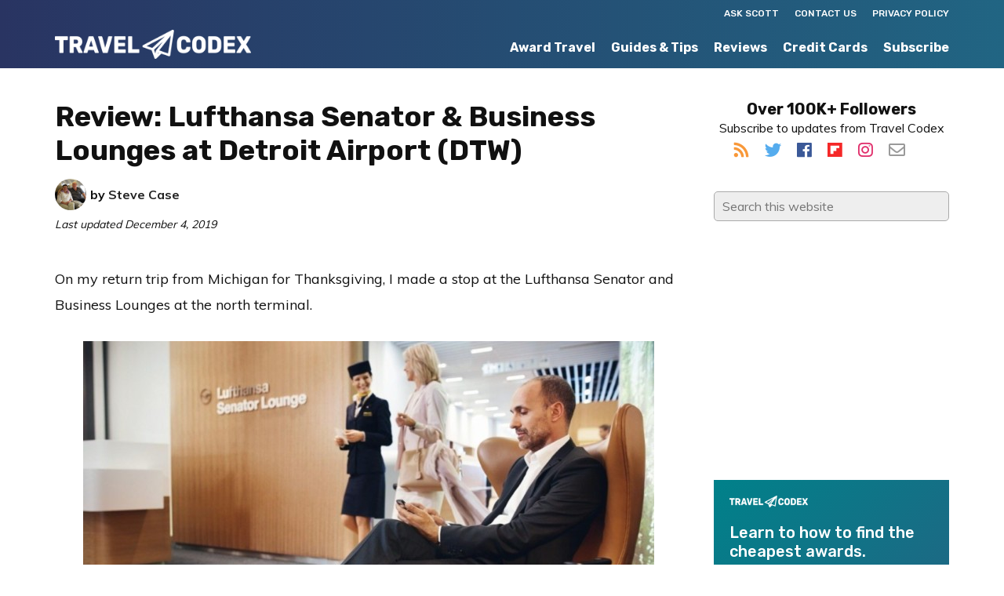

--- FILE ---
content_type: text/html; charset=UTF-8
request_url: https://www.travelcodex.com/review-lufthansa-senator-business-lounges-at-detroit-airport-dtw/
body_size: 20640
content:
<!DOCTYPE html><html lang="en-US"><head metasync_optimized><meta charset="UTF-8"/><meta name="viewport" content="width=device-width, initial-scale=1"/><meta name='robots' content='index, follow, max-snippet:-1, max-image-preview:large, max-video-preview:-1'/><style>img:is([sizes="auto" i], [sizes^="auto," i]) { contain-intrinsic-size: 3000px 1500px }</style><link rel="dns-prefetch" href="//sa.searchatlas.com"><link rel="preconnect" href="https://sa.searchatlas.com" crossorigin><meta name="otto" content="uuid=c3426d1e-aa94-4543-907d-6055c90d6fce; type=wordpress; enabled=true; version=2.5.14"><script>window.__SA_DYO_INITIALIZED__=true;</script><!-- Google tag (gtag.js) consent mode dataLayer added by Site Kit --><script type="text/javascript" id="google_gtagjs-js-consent-mode-data-layer">
/* <![CDATA[ */
window.dataLayer = window.dataLayer || [];function gtag(){dataLayer.push(arguments);}
gtag('consent', 'default', {"ad_personalization":"denied","ad_storage":"denied","ad_user_data":"denied","analytics_storage":"denied","functionality_storage":"denied","security_storage":"denied","personalization_storage":"denied","region":["AT","BE","BG","CH","CY","CZ","DE","DK","EE","ES","FI","FR","GB","GR","HR","HU","IE","IS","IT","LI","LT","LU","LV","MT","NL","NO","PL","PT","RO","SE","SI","SK"],"wait_for_update":500});
window._googlesitekitConsentCategoryMap = {"statistics":["analytics_storage"],"marketing":["ad_storage","ad_user_data","ad_personalization"],"functional":["functionality_storage","security_storage"],"preferences":["personalization_storage"]};
window._googlesitekitConsents = {"ad_personalization":"denied","ad_storage":"denied","ad_user_data":"denied","analytics_storage":"denied","functionality_storage":"denied","security_storage":"denied","personalization_storage":"denied","region":["AT","BE","BG","CH","CY","CZ","DE","DK","EE","ES","FI","FR","GB","GR","HR","HU","IE","IS","IT","LI","LT","LU","LV","MT","NL","NO","PL","PT","RO","SE","SI","SK"],"wait_for_update":500};
/* ]]> */
</script><!-- End Google tag (gtag.js) consent mode dataLayer added by Site Kit --><!-- This site is optimized with the Yoast SEO plugin v26.6 - https://yoast.com/wordpress/plugins/seo/ --><title>Review: Lufthansa Senator &amp; Business Lounges at Detroit Airport (DTW)</title><meta name="description" content="A review of the Lufthansa Senator and Business Lounges at Detroit Airport (DTW). I take you on a tour of the facilities and food and beverage services."/><link rel="canonical" href="https://www.travelcodex.com/review-lufthansa-senator-business-lounges-at-detroit-airport-dtw/"/><meta property="og:locale" content="en_US"/><meta property="og:type" content="article"/><meta property="og:title" content="Review: Lufthansa Senator &amp; Business Lounges at Detroit Airport (DTW)"/><meta property="og:description" content="A review of the Lufthansa Senator and Business Lounges at Detroit Airport (DTW). I take you on a tour of the facilities and food and beverage services."/><meta property="og:url" content="https://www.travelcodex.com/review-lufthansa-senator-business-lounges-at-detroit-airport-dtw/"/><meta property="og:site_name" content="Travel Codex"/><meta property="article:publisher" content="https://www.facebook.com/TravelCodex"/><meta property="article:published_time" content="2019-12-05T16:15:34+00:00"/><meta property="og:image" content="https://www.travelcodex.com/wp-content/uploads/2019/12/LHlounge.jpg"/><meta property="og:image:width" content="960"/><meta property="og:image:height" content="411"/><meta property="og:image:type" content="image/jpeg"/><meta name="author" content="Steve Case"/><meta name="twitter:card" content="summary_large_image"/><meta name="twitter:creator" content="@travelcodex"/><meta name="twitter:site" content="@travelcodex"/><meta name="twitter:label1" content="Written by"/><meta name="twitter:data1" content="Steve Case"/><meta name="twitter:label2" content="Est. reading time"/><meta name="twitter:data2" content="4 minutes"/><script type="application/ld+json" class="yoast-schema-graph">{"@context":"https://schema.org","@graph":[{"@type":"Article","@id":"https://www.travelcodex.com/review-lufthansa-senator-business-lounges-at-detroit-airport-dtw/#article","isPartOf":{"@id":"https://www.travelcodex.com/review-lufthansa-senator-business-lounges-at-detroit-airport-dtw/"},"author":{"name":"Steve Case","@id":"https://www.travelcodex.com/#/schema/person/539a439c869f04111e2eb2908eb018b3"},"headline":"Review: Lufthansa Senator &amp; Business Lounges at Detroit Airport (DTW)","datePublished":"2019-12-05T16:15:34+00:00","mainEntityOfPage":{"@id":"https://www.travelcodex.com/review-lufthansa-senator-business-lounges-at-detroit-airport-dtw/"},"wordCount":742,"commentCount":0,"publisher":{"@id":"https://www.travelcodex.com/#organization"},"image":{"@id":"https://www.travelcodex.com/review-lufthansa-senator-business-lounges-at-detroit-airport-dtw/#primaryimage"},"thumbnailUrl":"https://www.travelcodex.com/wp-content/uploads/2019/12/LHlounge-728x312.jpg","articleSection":["Reviews"],"inLanguage":"en-US","potentialAction":[{"@type":"CommentAction","name":"Comment","target":["https://www.travelcodex.com/review-lufthansa-senator-business-lounges-at-detroit-airport-dtw/#respond"]}]},{"@type":"WebPage","@id":"https://www.travelcodex.com/review-lufthansa-senator-business-lounges-at-detroit-airport-dtw/","url":"https://www.travelcodex.com/review-lufthansa-senator-business-lounges-at-detroit-airport-dtw/","name":"Review: Lufthansa Senator &amp; Business Lounges at Detroit Airport (DTW)","isPartOf":{"@id":"https://www.travelcodex.com/#website"},"primaryImageOfPage":{"@id":"https://www.travelcodex.com/review-lufthansa-senator-business-lounges-at-detroit-airport-dtw/#primaryimage"},"image":{"@id":"https://www.travelcodex.com/review-lufthansa-senator-business-lounges-at-detroit-airport-dtw/#primaryimage"},"thumbnailUrl":"https://www.travelcodex.com/wp-content/uploads/2019/12/LHlounge-728x312.jpg","datePublished":"2019-12-05T16:15:34+00:00","description":"A review of the Lufthansa Senator and Business Lounges at Detroit Airport (DTW). I take you on a tour of the facilities and food and beverage services.","breadcrumb":{"@id":"https://www.travelcodex.com/review-lufthansa-senator-business-lounges-at-detroit-airport-dtw/#breadcrumb"},"inLanguage":"en-US","potentialAction":[{"@type":"ReadAction","target":["https://www.travelcodex.com/review-lufthansa-senator-business-lounges-at-detroit-airport-dtw/"]}]},{"@type":"ImageObject","inLanguage":"en-US","@id":"https://www.travelcodex.com/review-lufthansa-senator-business-lounges-at-detroit-airport-dtw/#primaryimage","url":"https://www.travelcodex.com/wp-content/uploads/2019/12/LHlounge.jpg","contentUrl":"https://www.travelcodex.com/wp-content/uploads/2019/12/LHlounge.jpg","width":960,"height":411,"caption":"Photo credit: Lufthansa."},{"@type":"BreadcrumbList","@id":"https://www.travelcodex.com/review-lufthansa-senator-business-lounges-at-detroit-airport-dtw/#breadcrumb","itemListElement":[{"@type":"ListItem","position":1,"name":"Home","item":"https://www.travelcodex.com/"},{"@type":"ListItem","position":2,"name":"Review: Lufthansa Senator &amp; Business Lounges at Detroit Airport (DTW)"}]},{"@type":"WebSite","@id":"https://www.travelcodex.com/#website","url":"https://www.travelcodex.com/","name":"Travel Codex","description":"Your Resource for Better Travel","publisher":{"@id":"https://www.travelcodex.com/#organization"},"potentialAction":[{"@type":"SearchAction","target":{"@type":"EntryPoint","urlTemplate":"https://www.travelcodex.com/?s={search_term_string}"},"query-input":{"@type":"PropertyValueSpecification","valueRequired":true,"valueName":"search_term_string"}}],"inLanguage":"en-US"},{"@type":"Organization","@id":"https://www.travelcodex.com/#organization","name":"Travel Codex","url":"https://www.travelcodex.com/","logo":{"@type":"ImageObject","inLanguage":"en-US","@id":"https://www.travelcodex.com/#/schema/logo/image/","url":"https://www.travelcodex.com/wp-content/uploads/2014/12/TravelCodex_Default_Image.png","contentUrl":"https://www.travelcodex.com/wp-content/uploads/2014/12/TravelCodex_Default_Image.png","width":728,"height":412,"caption":"Travel Codex"},"image":{"@id":"https://www.travelcodex.com/#/schema/logo/image/"},"sameAs":["https://www.facebook.com/TravelCodex","https://x.com/travelcodex"]},{"@type":"Person","@id":"https://www.travelcodex.com/#/schema/person/539a439c869f04111e2eb2908eb018b3","name":"Steve Case","image":{"@type":"ImageObject","inLanguage":"en-US","@id":"https://www.travelcodex.com/#/schema/person/image/","url":"https://secure.gravatar.com/avatar/e6999945bdffb25d07fad439d41ee39ce374dd84414ce10d3b9ec87ce0a4abc9?s=96&d=mm&r=g","contentUrl":"https://secure.gravatar.com/avatar/e6999945bdffb25d07fad439d41ee39ce374dd84414ce10d3b9ec87ce0a4abc9?s=96&d=mm&r=g","caption":"Steve Case"},"description":"Steve is a life-long avgeek and a points and miles player. The photo is from my first premium, international award flight in 2012. That is all it took, I was hooked. I used my airline mile and hotel points to travel well and cheap. I am truly an \"out-of-the-box\" traveler which has enriched my travel experiences.","url":"https://www.travelcodex.com/author/steve/"}]}</script><!-- / Yoast SEO plugin. --><link rel='dns-prefetch' href='//www.googletagmanager.com'/><link rel="alternate" type="application/rss+xml" title="Travel Codex &raquo; Feed" href="http://feeds.feedburner.com/travelcodex"/><link rel="alternate" type="application/rss+xml" title="Travel Codex &raquo; Comments Feed" href="https://www.travelcodex.com/comments/feed/"/><link rel="alternate" type="application/rss+xml" title="Travel Codex &raquo; Review: Lufthansa Senator &amp; Business Lounges at Detroit Airport (DTW) Comments Feed" href="https://www.travelcodex.com/review-lufthansa-senator-business-lounges-at-detroit-airport-dtw/feed/"/><script type="text/javascript">
/* <![CDATA[ */
window._wpemojiSettings = {"baseUrl":"https:\/\/s.w.org\/images\/core\/emoji\/16.0.1\/72x72\/","ext":".png","svgUrl":"https:\/\/s.w.org\/images\/core\/emoji\/16.0.1\/svg\/","svgExt":".svg","source":{"concatemoji":"https:\/\/www.travelcodex.com\/wp-includes\/js\/wp-emoji-release.min.js?ver=6.8.3"}};
/*! This file is auto-generated */
!function(s,n){var o,i,e;function c(e){try{var t={supportTests:e,timestamp:(new Date).valueOf()};sessionStorage.setItem(o,JSON.stringify(t))}catch(e){}}function p(e,t,n){e.clearRect(0,0,e.canvas.width,e.canvas.height),e.fillText(t,0,0);var t=new Uint32Array(e.getImageData(0,0,e.canvas.width,e.canvas.height).data),a=(e.clearRect(0,0,e.canvas.width,e.canvas.height),e.fillText(n,0,0),new Uint32Array(e.getImageData(0,0,e.canvas.width,e.canvas.height).data));return t.every(function(e,t){return e===a[t]})}function u(e,t){e.clearRect(0,0,e.canvas.width,e.canvas.height),e.fillText(t,0,0);for(var n=e.getImageData(16,16,1,1),a=0;a<n.data.length;a++)if(0!==n.data[a])return!1;return!0}function f(e,t,n,a){switch(t){case"flag":return n(e,"\ud83c\udff3\ufe0f\u200d\u26a7\ufe0f","\ud83c\udff3\ufe0f\u200b\u26a7\ufe0f")?!1:!n(e,"\ud83c\udde8\ud83c\uddf6","\ud83c\udde8\u200b\ud83c\uddf6")&&!n(e,"\ud83c\udff4\udb40\udc67\udb40\udc62\udb40\udc65\udb40\udc6e\udb40\udc67\udb40\udc7f","\ud83c\udff4\u200b\udb40\udc67\u200b\udb40\udc62\u200b\udb40\udc65\u200b\udb40\udc6e\u200b\udb40\udc67\u200b\udb40\udc7f");case"emoji":return!a(e,"\ud83e\udedf")}return!1}function g(e,t,n,a){var r="undefined"!=typeof WorkerGlobalScope&&self instanceof WorkerGlobalScope?new OffscreenCanvas(300,150):s.createElement("canvas"),o=r.getContext("2d",{willReadFrequently:!0}),i=(o.textBaseline="top",o.font="600 32px Arial",{});return e.forEach(function(e){i[e]=t(o,e,n,a)}),i}function t(e){var t=s.createElement("script");t.src=e,t.defer=!0,s.head.appendChild(t)}"undefined"!=typeof Promise&&(o="wpEmojiSettingsSupports",i=["flag","emoji"],n.supports={everything:!0,everythingExceptFlag:!0},e=new Promise(function(e){s.addEventListener("DOMContentLoaded",e,{once:!0})}),new Promise(function(t){var n=function(){try{var e=JSON.parse(sessionStorage.getItem(o));if("object"==typeof e&&"number"==typeof e.timestamp&&(new Date).valueOf()<e.timestamp+604800&&"object"==typeof e.supportTests)return e.supportTests}catch(e){}return null}();if(!n){if("undefined"!=typeof Worker&&"undefined"!=typeof OffscreenCanvas&&"undefined"!=typeof URL&&URL.createObjectURL&&"undefined"!=typeof Blob)try{var e="postMessage("+g.toString()+"("+[JSON.stringify(i),f.toString(),p.toString(),u.toString()].join(",")+"));",a=new Blob([e],{type:"text/javascript"}),r=new Worker(URL.createObjectURL(a),{name:"wpTestEmojiSupports"});return void(r.onmessage=function(e){c(n=e.data),r.terminate(),t(n)})}catch(e){}c(n=g(i,f,p,u))}t(n)}).then(function(e){for(var t in e)n.supports[t]=e[t],n.supports.everything=n.supports.everything&&n.supports[t],"flag"!==t&&(n.supports.everythingExceptFlag=n.supports.everythingExceptFlag&&n.supports[t]);n.supports.everythingExceptFlag=n.supports.everythingExceptFlag&&!n.supports.flag,n.DOMReady=!1,n.readyCallback=function(){n.DOMReady=!0}}).then(function(){return e}).then(function(){var e;n.supports.everything||(n.readyCallback(),(e=n.source||{}).concatemoji?t(e.concatemoji):e.wpemoji&&e.twemoji&&(t(e.twemoji),t(e.wpemoji)))}))}((window,document),window._wpemojiSettings);
/* ]]> */
</script><link rel='stylesheet' id='monochrome-pro-css' href='https://www.travelcodex.com/wp-content/themes/monochrome-pro/style.css?ver=1.0.1' type='text/css' media='all'/><style id='monochrome-pro-inline-css' type='text/css'>

		.wp-custom-logo .title-area {
			padding-top: 8.75px;
		}
		
</style><style id='wp-emoji-styles-inline-css' type='text/css'>

	img.wp-smiley, img.emoji {
		display: inline !important;
		border: none !important;
		box-shadow: none !important;
		height: 1em !important;
		width: 1em !important;
		margin: 0 0.07em !important;
		vertical-align: -0.1em !important;
		background: none !important;
		padding: 0 !important;
	}
</style><link rel='stylesheet' id='wp-block-library-css' href='https://www.travelcodex.com/wp-includes/css/dist/block-library/style.min.css?ver=6.8.3' type='text/css' media='all'/><style id='classic-theme-styles-inline-css' type='text/css'>
/*! This file is auto-generated */
.wp-block-button__link{color:#fff;background-color:#32373c;border-radius:9999px;box-shadow:none;text-decoration:none;padding:calc(.667em + 2px) calc(1.333em + 2px);font-size:1.125em}.wp-block-file__button{background:#32373c;color:#fff;text-decoration:none}
</style><style id='global-styles-inline-css' type='text/css'>
:root{--wp--preset--aspect-ratio--square: 1;--wp--preset--aspect-ratio--4-3: 4/3;--wp--preset--aspect-ratio--3-4: 3/4;--wp--preset--aspect-ratio--3-2: 3/2;--wp--preset--aspect-ratio--2-3: 2/3;--wp--preset--aspect-ratio--16-9: 16/9;--wp--preset--aspect-ratio--9-16: 9/16;--wp--preset--color--black: #000000;--wp--preset--color--cyan-bluish-gray: #abb8c3;--wp--preset--color--white: #ffffff;--wp--preset--color--pale-pink: #f78da7;--wp--preset--color--vivid-red: #cf2e2e;--wp--preset--color--luminous-vivid-orange: #ff6900;--wp--preset--color--luminous-vivid-amber: #fcb900;--wp--preset--color--light-green-cyan: #7bdcb5;--wp--preset--color--vivid-green-cyan: #00d084;--wp--preset--color--pale-cyan-blue: #8ed1fc;--wp--preset--color--vivid-cyan-blue: #0693e3;--wp--preset--color--vivid-purple: #9b51e0;--wp--preset--gradient--vivid-cyan-blue-to-vivid-purple: linear-gradient(135deg,rgba(6,147,227,1) 0%,rgb(155,81,224) 100%);--wp--preset--gradient--light-green-cyan-to-vivid-green-cyan: linear-gradient(135deg,rgb(122,220,180) 0%,rgb(0,208,130) 100%);--wp--preset--gradient--luminous-vivid-amber-to-luminous-vivid-orange: linear-gradient(135deg,rgba(252,185,0,1) 0%,rgba(255,105,0,1) 100%);--wp--preset--gradient--luminous-vivid-orange-to-vivid-red: linear-gradient(135deg,rgba(255,105,0,1) 0%,rgb(207,46,46) 100%);--wp--preset--gradient--very-light-gray-to-cyan-bluish-gray: linear-gradient(135deg,rgb(238,238,238) 0%,rgb(169,184,195) 100%);--wp--preset--gradient--cool-to-warm-spectrum: linear-gradient(135deg,rgb(74,234,220) 0%,rgb(151,120,209) 20%,rgb(207,42,186) 40%,rgb(238,44,130) 60%,rgb(251,105,98) 80%,rgb(254,248,76) 100%);--wp--preset--gradient--blush-light-purple: linear-gradient(135deg,rgb(255,206,236) 0%,rgb(152,150,240) 100%);--wp--preset--gradient--blush-bordeaux: linear-gradient(135deg,rgb(254,205,165) 0%,rgb(254,45,45) 50%,rgb(107,0,62) 100%);--wp--preset--gradient--luminous-dusk: linear-gradient(135deg,rgb(255,203,112) 0%,rgb(199,81,192) 50%,rgb(65,88,208) 100%);--wp--preset--gradient--pale-ocean: linear-gradient(135deg,rgb(255,245,203) 0%,rgb(182,227,212) 50%,rgb(51,167,181) 100%);--wp--preset--gradient--electric-grass: linear-gradient(135deg,rgb(202,248,128) 0%,rgb(113,206,126) 100%);--wp--preset--gradient--midnight: linear-gradient(135deg,rgb(2,3,129) 0%,rgb(40,116,252) 100%);--wp--preset--font-size--small: 13px;--wp--preset--font-size--medium: 20px;--wp--preset--font-size--large: 36px;--wp--preset--font-size--x-large: 42px;--wp--preset--spacing--20: 0.44rem;--wp--preset--spacing--30: 0.67rem;--wp--preset--spacing--40: 1rem;--wp--preset--spacing--50: 1.5rem;--wp--preset--spacing--60: 2.25rem;--wp--preset--spacing--70: 3.38rem;--wp--preset--spacing--80: 5.06rem;--wp--preset--shadow--natural: 6px 6px 9px rgba(0, 0, 0, 0.2);--wp--preset--shadow--deep: 12px 12px 50px rgba(0, 0, 0, 0.4);--wp--preset--shadow--sharp: 6px 6px 0px rgba(0, 0, 0, 0.2);--wp--preset--shadow--outlined: 6px 6px 0px -3px rgba(255, 255, 255, 1), 6px 6px rgba(0, 0, 0, 1);--wp--preset--shadow--crisp: 6px 6px 0px rgba(0, 0, 0, 1);}:where(.is-layout-flex){gap: 0.5em;}:where(.is-layout-grid){gap: 0.5em;}body .is-layout-flex{display: flex;}.is-layout-flex{flex-wrap: wrap;align-items: center;}.is-layout-flex > :is(*, div){margin: 0;}body .is-layout-grid{display: grid;}.is-layout-grid > :is(*, div){margin: 0;}:where(.wp-block-columns.is-layout-flex){gap: 2em;}:where(.wp-block-columns.is-layout-grid){gap: 2em;}:where(.wp-block-post-template.is-layout-flex){gap: 1.25em;}:where(.wp-block-post-template.is-layout-grid){gap: 1.25em;}.has-black-color{color: var(--wp--preset--color--black) !important;}.has-cyan-bluish-gray-color{color: var(--wp--preset--color--cyan-bluish-gray) !important;}.has-white-color{color: var(--wp--preset--color--white) !important;}.has-pale-pink-color{color: var(--wp--preset--color--pale-pink) !important;}.has-vivid-red-color{color: var(--wp--preset--color--vivid-red) !important;}.has-luminous-vivid-orange-color{color: var(--wp--preset--color--luminous-vivid-orange) !important;}.has-luminous-vivid-amber-color{color: var(--wp--preset--color--luminous-vivid-amber) !important;}.has-light-green-cyan-color{color: var(--wp--preset--color--light-green-cyan) !important;}.has-vivid-green-cyan-color{color: var(--wp--preset--color--vivid-green-cyan) !important;}.has-pale-cyan-blue-color{color: var(--wp--preset--color--pale-cyan-blue) !important;}.has-vivid-cyan-blue-color{color: var(--wp--preset--color--vivid-cyan-blue) !important;}.has-vivid-purple-color{color: var(--wp--preset--color--vivid-purple) !important;}.has-black-background-color{background-color: var(--wp--preset--color--black) !important;}.has-cyan-bluish-gray-background-color{background-color: var(--wp--preset--color--cyan-bluish-gray) !important;}.has-white-background-color{background-color: var(--wp--preset--color--white) !important;}.has-pale-pink-background-color{background-color: var(--wp--preset--color--pale-pink) !important;}.has-vivid-red-background-color{background-color: var(--wp--preset--color--vivid-red) !important;}.has-luminous-vivid-orange-background-color{background-color: var(--wp--preset--color--luminous-vivid-orange) !important;}.has-luminous-vivid-amber-background-color{background-color: var(--wp--preset--color--luminous-vivid-amber) !important;}.has-light-green-cyan-background-color{background-color: var(--wp--preset--color--light-green-cyan) !important;}.has-vivid-green-cyan-background-color{background-color: var(--wp--preset--color--vivid-green-cyan) !important;}.has-pale-cyan-blue-background-color{background-color: var(--wp--preset--color--pale-cyan-blue) !important;}.has-vivid-cyan-blue-background-color{background-color: var(--wp--preset--color--vivid-cyan-blue) !important;}.has-vivid-purple-background-color{background-color: var(--wp--preset--color--vivid-purple) !important;}.has-black-border-color{border-color: var(--wp--preset--color--black) !important;}.has-cyan-bluish-gray-border-color{border-color: var(--wp--preset--color--cyan-bluish-gray) !important;}.has-white-border-color{border-color: var(--wp--preset--color--white) !important;}.has-pale-pink-border-color{border-color: var(--wp--preset--color--pale-pink) !important;}.has-vivid-red-border-color{border-color: var(--wp--preset--color--vivid-red) !important;}.has-luminous-vivid-orange-border-color{border-color: var(--wp--preset--color--luminous-vivid-orange) !important;}.has-luminous-vivid-amber-border-color{border-color: var(--wp--preset--color--luminous-vivid-amber) !important;}.has-light-green-cyan-border-color{border-color: var(--wp--preset--color--light-green-cyan) !important;}.has-vivid-green-cyan-border-color{border-color: var(--wp--preset--color--vivid-green-cyan) !important;}.has-pale-cyan-blue-border-color{border-color: var(--wp--preset--color--pale-cyan-blue) !important;}.has-vivid-cyan-blue-border-color{border-color: var(--wp--preset--color--vivid-cyan-blue) !important;}.has-vivid-purple-border-color{border-color: var(--wp--preset--color--vivid-purple) !important;}.has-vivid-cyan-blue-to-vivid-purple-gradient-background{background: var(--wp--preset--gradient--vivid-cyan-blue-to-vivid-purple) !important;}.has-light-green-cyan-to-vivid-green-cyan-gradient-background{background: var(--wp--preset--gradient--light-green-cyan-to-vivid-green-cyan) !important;}.has-luminous-vivid-amber-to-luminous-vivid-orange-gradient-background{background: var(--wp--preset--gradient--luminous-vivid-amber-to-luminous-vivid-orange) !important;}.has-luminous-vivid-orange-to-vivid-red-gradient-background{background: var(--wp--preset--gradient--luminous-vivid-orange-to-vivid-red) !important;}.has-very-light-gray-to-cyan-bluish-gray-gradient-background{background: var(--wp--preset--gradient--very-light-gray-to-cyan-bluish-gray) !important;}.has-cool-to-warm-spectrum-gradient-background{background: var(--wp--preset--gradient--cool-to-warm-spectrum) !important;}.has-blush-light-purple-gradient-background{background: var(--wp--preset--gradient--blush-light-purple) !important;}.has-blush-bordeaux-gradient-background{background: var(--wp--preset--gradient--blush-bordeaux) !important;}.has-luminous-dusk-gradient-background{background: var(--wp--preset--gradient--luminous-dusk) !important;}.has-pale-ocean-gradient-background{background: var(--wp--preset--gradient--pale-ocean) !important;}.has-electric-grass-gradient-background{background: var(--wp--preset--gradient--electric-grass) !important;}.has-midnight-gradient-background{background: var(--wp--preset--gradient--midnight) !important;}.has-small-font-size{font-size: var(--wp--preset--font-size--small) !important;}.has-medium-font-size{font-size: var(--wp--preset--font-size--medium) !important;}.has-large-font-size{font-size: var(--wp--preset--font-size--large) !important;}.has-x-large-font-size{font-size: var(--wp--preset--font-size--x-large) !important;}
:where(.wp-block-post-template.is-layout-flex){gap: 1.25em;}:where(.wp-block-post-template.is-layout-grid){gap: 1.25em;}
:where(.wp-block-columns.is-layout-flex){gap: 2em;}:where(.wp-block-columns.is-layout-grid){gap: 2em;}
:root :where(.wp-block-pullquote){font-size: 1.5em;line-height: 1.6;}
</style><link rel='stylesheet' id='surl-lasso-lite-css' href='https://www.travelcodex.com/wp-content/plugins/simple-urls/admin/assets/css/lasso-lite.css?ver=1762669947' type='text/css' media='all'/><link rel='stylesheet' id='tablepress-default-css' href='https://www.travelcodex.com/wp-content/tablepress-combined.min.css?ver=57' type='text/css' media='all'/><script type="text/javascript" src="https://www.travelcodex.com/wp-includes/js/jquery/jquery.min.js?ver=3.7.1" id="jquery-core-js"></script><script type="text/javascript" src="https://www.travelcodex.com/wp-includes/js/jquery/jquery-migrate.min.js?ver=3.4.1" id="jquery-migrate-js"></script><!-- Google tag (gtag.js) snippet added by Site Kit --><!-- Google Analytics snippet added by Site Kit --><script type="text/javascript" src="https://www.googletagmanager.com/gtag/js?id=GT-WR9NH2FX" id="google_gtagjs-js" async></script><script type="text/javascript" id="google_gtagjs-js-after">
/* <![CDATA[ */
window.dataLayer = window.dataLayer || [];function gtag(){dataLayer.push(arguments);}
gtag("set","linker",{"domains":["www.travelcodex.com"]});
gtag("js", new Date());
gtag("set", "developer_id.dZTNiMT", true);
gtag("config", "GT-WR9NH2FX");
 window._googlesitekit = window._googlesitekit || {}; window._googlesitekit.throttledEvents = []; window._googlesitekit.gtagEvent = (name, data) => { var key = JSON.stringify( { name, data } ); if ( !! window._googlesitekit.throttledEvents[ key ] ) { return; } window._googlesitekit.throttledEvents[ key ] = true; setTimeout( () => { delete window._googlesitekit.throttledEvents[ key ]; }, 5 ); gtag( "event", name, { ...data, event_source: "site-kit" } ); }; 
/* ]]> */
</script><link rel="https://api.w.org/" href="https://www.travelcodex.com/wp-json/"/><link rel="alternate" title="JSON" type="application/json" href="https://www.travelcodex.com/wp-json/wp/v2/posts/476050"/><link rel="EditURI" type="application/rsd+xml" title="RSD" href="https://www.travelcodex.com/xmlrpc.php?rsd"/><link rel='shortlink' href='https://www.travelcodex.com/?p=476050'/><link rel="alternate" title="oEmbed (JSON)" type="application/json+oembed" href="https://www.travelcodex.com/wp-json/oembed/1.0/embed?url=https%3A%2F%2Fwww.travelcodex.com%2Freview-lufthansa-senator-business-lounges-at-detroit-airport-dtw%2F"/><link rel="alternate" title="oEmbed (XML)" type="text/xml+oembed" href="https://www.travelcodex.com/wp-json/oembed/1.0/embed?url=https%3A%2F%2Fwww.travelcodex.com%2Freview-lufthansa-senator-business-lounges-at-detroit-airport-dtw%2F&amp;format=xml"/><style type="text/css">
/* BoardingPack Ad Manager */
.div-gpt-ad-above-content { text-align: center; }
.div-gpt-ad-below-content { text-align: center; }
.div-gpt-ad-dynamic-content { margin: 40px auto !important; }

.before-entry, .after-entry, .bottom-ad { height: auto !important; }
</style><!-- Google tag (gtag.js) --><script async src="https://www.googletagmanager.com/gtag/js?id=G-92J94BV7WM"></script><script> window.dataLayer = window.dataLayer || []; function gtag(){dataLayer.push(arguments);} gtag('js', new Date()); gtag('config', 'G-92J94BV7WM'); </script><!-- Begin HUMAN Security (clean.io) --><script type="text/javascript" src="//cadmus.script.ac/d29n0g3xsdoxvn/script.js"></script><!-- End HUMAN Security (clean.io) --><!-- Begin Kargo Spotlight --><script src="https://socialcanvas-cdn.kargo.com/js/rh.min.js"></script><!-- End Kargo Spotlight --><!-- Begin Clarity Analytics --><script type="text/javascript">
    (function(c,l,a,r,i,t,y){
        c[a]=c[a]||function(){(c[a].q=c[a].q||[]).push(arguments)};
        t=l.createElement(r);t.async=1;t.src="https://www.clarity.ms/tag/"+i;
        y=l.getElementsByTagName(r)[0];y.parentNode.insertBefore(t,y);
    })(window, document, "clarity", "script", "uccgc7ah91");
</script><!-- End Clarity Analytics --><!-- Google Publisher Tag --><script type="text/javascript" async src='https://securepubads.g.doubleclick.net/tag/js/gpt.js'></script><script>
				// bidder appnexus
var placement_id = 26423202;
// bidder shemedia
var shemedia_account_id = 10278;
var shemedia_site_id = 210096;
var shemedia_zone_id = 2538668;
// bidder triplelift
// var triplelift_placement_id = "travelcodex_com_ROS";
var sitename_160x600 = "travelcodex_com_ROS_160x600_pb";
var sitename_300x250 = "travelcodex_com_ROS_300x250_pb";
var sitename_300x600 = "travelcodex_com_ROS_300x600_pb";
var sitename_320x50 = "travelcodex_com_ROS_320x50_pb";
var sitename_320x100 = "travelcodex_com_ROS_320x100_pb";
var sitename_468x60 = "travelcodex_com_ROS_468x60_pb";
var sitename_728x90 = "travelcodex_com_ROS_728x90_pb";
var sitename_970x90 = "travelcodex_com_ROS_970x90_pb";
var sitename_970x250 = "travelcodex_com_ROS_970x250_pb";
// bidder magnite
var magnite_account_id = 21950;
var magnite_site_id = 450836;
var magnite_zone_id = 2629290;
// bidder pubmatic
var pubmatic_slotname_160x600 = "travelcodex_160x600_Unknown";
var pubmatic_slotname_300x250 = "travelcodex_300x250_Unknown";
var pubmatic_slotname_300x600 = "travelcodex_300x600_Unknown";
var pubmatic_slotname_320x50  = "travelcodex_320x50_Unknown";
var pubmatic_slotname_320x100 = "travelcodex_320x100_Unknown";
var pubmatic_slotname_468x60  = "travelcodex_468x60_Unknown";
var pubmatic_slotname_728x90  = "travelcodex_728x90_Unknown";
var pubmatic_slotname_970x90  = "travelcodex_970x90_Unknown";
var pubmatic_slotname_970x250 = "travelcodex_970x250_Unknown";
// bidder openx
var openx_placement_id = 558245555;
// bidder nativo
var nativo_placement_300x250 = 1191712;
var nativo_placement_300x600 = 1191711;
var nativo_placement_970x250 = 1191713;
// bidder mediagrid
var mediagrid_rectangle = 374255;
var mediagrid_leaderboard = 374253;
var mediagrid_skyscraper = 374254;
// bidder index exchange 
var ix_placement_id = 919463;	</script><script>
		var googletag = googletag || {};
		googletag.cmd = googletag.cmd || [];
	</script><script>
		var gptadslots = [];
		var gptdynamicadslots = [];
		var gptadhesionadslots = [];
		var gptrichmediaadslots = [];
		googletag.cmd.push(function() {
			var width = window.innerWidth;
			var gptmappings = [];
			gptmappings['AboveContent'] = (function () {
				if (typeof gptabovecontentsizes !== 'undefined') {
					return gptabovecontentsizes;
				}

				if (width >= 1024) {
					return [728, 90];
				} else if (width >= 768) {
					return [728, 90];
				} else {
					return [300, 250];
				}
			})();
			gptmappings['SidebarTop'] = (function () {
				if (typeof gptsidebartopsizes !== 'undefined') {
					return gptsidebartopsizes;
				}

				if (width >= 1024) {
					return [300, 250];
				} else if (width >= 768) {
					return [300, 250];
				} else {
					return [300, 250];
				}
			})();
			gptmappings['SidebarMiddle'] = (function () {
				if (typeof gptsidebarmiddlesizes !== 'undefined') {
					return gptsidebarmiddlesizes;
				}

				if (width >= 1024) {
					return [300, 250];
				} else if (width >= 768) {
					return [300, 250];
				} else {
					return [300, 250];
				}
			})();
			gptmappings['SidebarBottom'] = (function () {
				if (typeof gptsidebarbottomsizes !== 'undefined') {
					return gptsidebarbottomsizes;
				}

				if (width >= 1024) {
					return [300, 250];
				} else if (width >= 768) {
					return [300, 250];
				} else {
					return [300, 250];
				}
			})();
			gptmappings['InContent'] = (function () {
				if (typeof gptincontentsizes !== 'undefined') {
					return gptincontentsizes;
				}

				if (width >= 1024) {
					return [300, 250];
				} else if (width >= 768) {
					return [300, 250];
				} else {
					return [300, 250];
				}
			})();
			gptmappings['BelowContent'] = (function () {
				if (typeof gptbelowcontentsizes !== 'undefined') {
					return gptbelowcontentsizes;
				}

				if (width >= 1024) {
					return [728, 90];
				} else if (width >= 768) {
					return [728, 90];
				} else {
					return [300, 250];
				}
			})();

			var gptadhesionmappings = [];
			gptadhesionmappings['AdhesionLeaderboard'] = (function () {
				if (width >= 768) {
					return [728, 90];
				} else {
					return [320, 50];
				}
			})();

			gptadslots[0] = googletag.defineSlot('/1019006/BoardingArea_AboveContent', gptmappings['AboveContent'], 'div-gpt-ad-1556913755435-0').addService(googletag.pubads());
			gptadslots[1] = googletag.defineSlot('/1019006/BoardingArea_SidebarTop', gptmappings['SidebarTop'], 'div-gpt-ad-1556913755435-1').addService(googletag.pubads());
			gptadslots[2] = googletag.defineSlot('/1019006/BoardingArea_SidebarMiddle', gptmappings['SidebarMiddle'], 'div-gpt-ad-1556913755435-2').addService(googletag.pubads());
			gptadslots[3] = googletag.defineSlot('/1019006/BoardingArea_SidebarBottom', gptmappings['SidebarBottom'], 'div-gpt-ad-1556913755435-3').addService(googletag.pubads());
			gptadslots[4] = googletag.defineSlot('/1019006/BoardingArea_InContent', gptmappings['InContent'], 'div-gpt-ad-1556913755435-4').addService(googletag.pubads());
			gptadslots[5] = googletag.defineSlot('/1019006/BoardingArea_BelowContent', gptmappings['BelowContent'], 'div-gpt-ad-1556913755435-5').addService(googletag.pubads());

			gptrichmediaadslots[0] = googletag.defineSlot('/1019006/BoardingArea_RichMedia', [1, 1], 'div-gpt-ad-1734093393123-0').addService(googletag.pubads());

			gptdynamicadslots[0] = googletag.defineSlot('/1019006/BoardingArea_DynamicContent', gptmappings['InContent'], 'div-gpt-ad-1565968070217-0').addService(googletag.pubads()).setCollapseEmptyDiv(true);
			gptadhesionadslots[0] = googletag.defineSlot('/1019006/BoardingArea_AdhesionLeaderboard', gptadhesionmappings['AdhesionLeaderboard'], 'div-gpt-ad-1569340738539-0').setTargeting('refresh', 'true').addService(googletag.pubads());

			googletag.pubads().setTargeting('blogname', ['travelcodex']);
			googletag.pubads().setTargeting('author', ['travelcodex-Steve']);
			googletag.pubads().enableSingleRequest();
			googletag.pubads().disableInitialLoad();
			googletag.enableServices();
		});
			</script><script type="text/javascript" defer src='https://www.travelcodex.com/wp-content/plugins/boardingpack/public/js/asc_prebid.js?ver=2.2.14'></script><script type="text/javascript" data-cfasync="false" crossorigin="anonymous" src="https://static.kueezrtb.com/latest.js" id="kueezrtb_latest"></script><style type="text/css">
		.div-gpt-ad-above-content {
			min-height: 90px;
		}
		@media (max-width: 1023px) {
			.div-gpt-ad-above-content {
				min-height: 90px;
			}
		}
		@media (max-width: 767px) {
			.div-gpt-ad-above-content {
				min-height: 250px;
			}
		}

		.div-gpt-ad-sidebar-top {
			text-align: center;
			min-height: 250px;
		}
		@media (max-width: 1023px) {
			.div-gpt-ad-sidebar-top {
				min-height: 250px;
			}
		}
		@media (max-width: 767px) {
			.div-gpt-ad-sidebar-top {
				min-height: 250px;
			}
		}

		.div-gpt-ad-sidebar-middle {
			text-align: center;
			min-height: 250px;
		}
		@media (max-width: 1023px) {
			.div-gpt-ad-sidebar-middle {
				min-height: 250px;
			}
		}
		@media (max-width: 767px) {
			.div-gpt-ad-sidebar-middle {
				min-height: 250px;
			}
		}

		.div-gpt-ad-sidebar-bottom {
			text-align: center;
			min-height: 250px;
		}
		@media (max-width: 1023px) {
			.div-gpt-ad-sidebar-bottom {
				min-height: 250px;
			}
		}
		@media (max-width: 767px) {
			.div-gpt-ad-sidebar-bottom {
				min-height: 250px;
			}
		}

		.div-gpt-ad-in-content,
		.div-gpt-ad-dynamic-content {
			text-align: center;
			min-height: 250px;
		}
		@media (max-width: 1023px) {
			.div-gpt-ad-in-content,
			.div-gpt-ad-dynamic-content {
				min-height: 250px;
			}
		}
		@media (max-width: 767px) {
			.div-gpt-ad-in-content,
			.div-gpt-ad-dynamic-content {
				min-height: 250px;
			}
		}

		.div-gpt-ad-below-content {
			min-height: 90px;
		}
		@media (max-width: 1023px) {
			.div-gpt-ad-below-content {
				min-height: 90px;
			}
		}
		@media (max-width: 767px) {
			.div-gpt-ad-below-content {
				min-height: 250px;
			}
		}
	</style><style type="text/css">
				.div-gpt-ad-dynamic-content {
					height: auto !important;
				}
				.div-gpt-ad-dynamic-content::before { 
					content: "Continue Reading Below";
					display: block;
					font-size: small;
					margin-bottom: 5px;
					opacity: 0.5;
					text-align: center;
				}
				.div-gpt-ad-dynamic-content[style*="hidden"]::before { 
					content: "";
					display: none;
				}
			</style><style type="text/css">
			body.adhesion { padding-bottom: 92px !important; }
			@media (max-width: 767px) {
				body.adhesion { padding-bottom: 52px !important; }
			}

			.div-gpt-ad-adhesion-leaderboard-wrap {
				background-color: rgba(255, 255, 255, 0.90);
				border-top: 1px solid #ffffff;
				border-bottom: 1px solid #ffffff;

				bottom: 0;
				left: 0;
				right: 0;
				position: fixed;
				text-align: center;
				width: 100% !important;
				z-index: 2147483647;

				display: flex;
				flex-direction: row;
				align-items: center;
				justify-content: center;

				-webkit-transition: background-color 150ms;
				-moz-transition:    background-color 150ms;
				-ms-transition:     background-color 150ms;
				-o-transition:      background-color 150ms;
				transition:         background-color 150ms;
			}
			.div-gpt-ad-adhesion-leaderboard-wrap { display: none; }
			.div-gpt-ad-adhesion-leaderboard-wrap div,
			.div-gpt-ad-adhesion-leaderboard-wrap iframe {
				margin: 0 !important;
				padding: 0 !important;
			}

			div.div-gpt-ad-adhesion-leaderboard-close {
				cursor: pointer;
				padding: 15px !important;

				display: flex;
				justify-content: center;
			}
			div.div-gpt-ad-adhesion-leaderboard-close svg {
				display: block;
				height: 20px;
				width: 20px;
			}
			div.div-gpt-ad-adhesion-leaderboard-close svg line {
				stroke: #999;
				stroke-width: 2px;
			}
		</style><!-- END Google Publisher Tag --><meta name="generator" content="Site Kit by Google 1.168.0"/><style type="text/css">
			:root{
				--lasso-main: black !important;
				--lasso-title: black !important;
				--lasso-button: #22BAA0 !important;
				--lasso-secondary-button: #22BAA0 !important;
				--lasso-button-text: white !important;
				--lasso-background: white !important;
				--lasso-pros: #22BAA0 !important;
				--lasso-cons: #E06470 !important;
			}
		</style><script type="text/javascript">
				// Notice how this gets configured before we load Font Awesome
				window.FontAwesomeConfig = { autoReplaceSvg: false }
			</script><!-- Related Posts for WP Premium CSS --><style type='text/css'>
.rp4wp-related-posts { width:100%; overflow:hidden;}ul.rp4wp-posts-list {width:100%; margin:0 !important; padding:0 !important; list-style:none !important; float:left;}ul.rp4wp-posts-list .rp4wp-col {width:100% !important;margin-bottom:30px !important;list-style:none !important;box-sizing:border-box;overflow:hidden;float:left;}.rp4wp_component_wrapper {width:100% !important;float:left;}.rp4wp_component {width:100% !important;padding:0 0 5% !important;box-sizing:border-box;float:left;overflow:hidden !important;}.rp4wp_component a {border:0 !important;}.rp4wp_component_image a {display:block; height:100% !important;} .rp4wp_component_image img {width:100% !important;height:100% !important;}.rp4wp_component_title a {text-decoration:none !important; font-weight:bold; border:0 !important;}@media (min-width: 768px) {ul.rp4wp-posts-list .rp4wp-col {width:34.3333333333% !important;padding:0 2% !important;}ul.rp4wp-posts-list .rp4wp-col-first {width:32.3333333333% !important;padding-left:0 !important;padding-right:2% !important;}ul.rp4wp-posts-list .rp4wp-col-last {width:32.3333333333% !important;padding-right:0 !important;padding-left:2% !important;}.rp4wp_component_wrapper {width:50% !important;}.rp4wp_component_wrapper_left {padding-right:5% !important;}.rp4wp_component_wrapper_right {padding-left:5% !important;}}.rp4wp_component_2{height:20% !important;}.rp4wp_component_3{height:20% !important;}.rp4wp_component {line-height: 1.4;}.rp4wp_component_title a {color: #222;}/* .rp4wp_component {padding: 0 0 0 !important;}ul.rp4wp-posts-list .rp4wp-col {margin-bottom: 10px !important;}.rp4wp_component_title a {text-decoration: underline !important; font-weight: normal}.rp4wp-related-posts ul{width:calc(100% - 40px);padding:0;margin-left:40px;float:left;}.rp4wp-related-posts ul>li{list-style:disc;padding:0;margin:0;padding-bottom:0;clear:both;}.rp4wp-related-posts ul>li>p{margin:0;padding:0;}.rp4wp-related-post-image{width:35%;padding-right:25px;-moz-box-sizing:border-box;-webkit-box-sizing:border-box;box-sizing:border-box;float:left;} */
</style><link rel="icon" href="https://www.travelcodex.com/wp-content/themes/monochrome-pro/images/favicon.ico"/><meta name="viewport" content="width=device-width, initial-scale=1"><meta name="msvalidate.01" content="6813907F316365990D77548AB7400A66"/><link rel="stylesheet" href="https://use.fontawesome.com/releases/v5.3.1/css/all.css" integrity="sha384-mzrmE5qonljUremFsqc01SB46JvROS7bZs3IO2EmfFsd15uHvIt+Y8vEf7N7fWAU" crossorigin="anonymous"><!-- link rel="stylesheet" href="https://use.fontawesome.com/releases/v5.3.1/css/v4-shims.css" --><link rel="apple-touch-icon" sizes="180x180" href="/apple-touch-icon.png"><link rel="icon" type="image/png" sizes="32x32" href="/favicon-32x32.png"><link rel="icon" type="image/png" sizes="16x16" href="/favicon-16x16.png"><link rel="manifest" href="/site.webmanifest"><link rel="mask-icon" href="/safari-pinned-tab.svg" color="#5bbad5"><meta name="msapplication-TileColor" content="#da532c"><meta name="theme-color" content="#ffffff"><!-- connect to domain of font files --><link rel="preconnect" href="https://fonts.gstatic.com" crossorigin><!-- optionally increase loading priority --><link rel="preload" as="style" href="https://fonts.googleapis.com/css2?family=Muli:wght@400;700&amp;family=Rubik:wght@500;700&amp;display=swap"><!-- async CSS --><link rel="stylesheet" media="print" onload="this.onload=null;this.removeAttribute('media');" href="https://fonts.googleapis.com/css2?family=Muli:wght@400;700&amp;family=Rubik:wght@500;700&amp;display=swap"><!-- no-JS fallback --><noscript><link rel="stylesheet" href="https://fonts.googleapis.com/css2?family=Muli:wght@400;700&amp;family=Rubik:wght@500;700&amp;display=swap"></noscript><!-- Google Analytics (UA) --><script>
	(function(i,s,o,g,r,a,m){i['GoogleAnalyticsObject']=r;i[r]=i[r]||function(){
	(i[r].q=i[r].q||[]).push(arguments)},i[r].l=1*new Date();a=s.createElement(o),
	m=s.getElementsByTagName(o)[0];a.async=1;a.src=g;m.parentNode.insertBefore(a,m)
	})(window,document,'script','https://www.google-analytics.com/analytics.js','ga');

	ga('create', 'UA-27805334-1', 'auto');

						ga('set', 'dimension1', 'Steve');
											ga('set', 'dimension3', 'reviews');
											ga('set', 'dimension4', '600-799');
										ga('set', 'dimension5', '0');
					
	ga('set', 'forceSSL', true);
	ga('require', 'displayfeatures');
	ga('send', 'pageview');
	</script><!-- End Google Analytics (UA) --><!-- Google Analytics (GA4) --><script async src="https://www.googletagmanager.com/gtag/js?id=G-CKS36MSM7F"></script><script>
	window.dataLayer = window.dataLayer || [];
	function gtag(){dataLayer.push(arguments);}
	gtag('js', new Date());

	gtag('config', 'G-CKS36MSM7F');
	</script><script>
	gtag('event', 'boardingpack', {
			'author': 'Steve',
					'category': 'reviews',
					'word_count': '600-799',
				'comment_count': '0',
			});
	</script><!-- END Google Analytics (GA4) --><!-- Clicky Web Analytics --><script>var clicky_site_ids = clicky_site_ids || []; clicky_site_ids.push(101035480);</script><script async src="//static.getclicky.com/js"></script><!-- End Clicky Web Analytics --><!-- comScore Direct --><script>
		var _comscore = _comscore || [];
		_comscore.push({ c1: "2", c2: "22518740" });
		(function() {
			var s = document.createElement("script"), el = document.getElementsByTagName("script")[0]; s.async = true;
			s.src = (document.location.protocol == "https:" ? "https://sb" : "http://b") + ".scorecardresearch.com/beacon.js";
			el.parentNode.insertBefore(s, el);
		})();
	</script><noscript><img src="https://sb.scorecardresearch.com/p?c1=2&amp;c2=22518740&amp;cv=2.0&amp;cj=1"/></noscript><!-- End comScore Direct --><!-- Google Tag Manager --><script>(function(w,d,s,l,i){w[l]=w[l]||[];w[l].push({'gtm.start':
		new Date().getTime(),event:'gtm.js'});var f=d.getElementsByTagName(s)[0],
		j=d.createElement(s),dl=l!='dataLayer'?'&l='+l:'';j.async=true;j.src=
		'https://www.googletagmanager.com/gtm.js?id='+i+dl;f.parentNode.insertBefore(j,f);
		})(window,document,'script','dataLayer','G-92J94BV7WM');</script><!-- End Google Tag Manager --></head><body 7 class="wp-singular post-template-default single single-post postid-476050 single-format-standard wp-custom-logo wp-theme-genesis wp-child-theme-monochrome-pro no-js header-image header-full-width content-sidebar genesis-breadcrumbs-hidden genesis-footer-widgets-hidden"><script>
//<![CDATA[
(function(){
var c = document.body.classList;
c.remove( 'no-js' );
c.add( 'js' );
})();
//]]>
</script><div class="site-container"><ul class="genesis-skip-link"><li><a href="#genesis-nav-primary" class="screen-reader-shortcut">Skip to primary navigation</a></li><li><a href="#genesis-content" class="screen-reader-shortcut">Skip to main content</a></li><li><a href="#genesis-sidebar-primary" class="screen-reader-shortcut">Skip to primary sidebar</a></li></ul><nav class="nav-secondary" aria-label="Secondary"><div class="wrap"><ul id="menu-reference" class="menu genesis-nav-menu menu-secondary js-superfish"><li id="menu-item-474918" class="menu-item menu-item-type-post_type menu-item-object-page menu-item-privacy-policy menu-item-474918"><a rel="privacy-policy" href="https://www.travelcodex.com/privacy-policy/"><span>Privacy Policy</span></a></li><li id="menu-item-474919" class="menu-item menu-item-type-post_type menu-item-object-page menu-item-474919"><a href="https://www.travelcodex.com/about/"><span>Contact Us</span></a></li><li id="menu-item-474917" class="menu-item menu-item-type-post_type menu-item-object-page menu-item-474917"><a href="https://www.travelcodex.com/ask-scott/"><span>Ask Scott</span></a></li></ul></div></nav><header class="site-header"><div class="wrap"><div class="title-area"><a href="https://www.travelcodex.com/" class="custom-logo-link" rel="home"><img width="600" height="90" src="https://www.travelcodex.com/wp-content/uploads/2019/01/2019-Travel-Codex-Logo_white_600.png" class="custom-logo" alt="Travel Codex" decoding="async" srcset="https://www.travelcodex.com/wp-content/uploads/2019/01/2019-Travel-Codex-Logo_white_600.png 600w, https://www.travelcodex.com/wp-content/uploads/2019/01/2019-Travel-Codex-Logo_white_600-400x60.png 400w" sizes="(max-width: 600px) 100vw, 600px"/></a><p class="site-title"><a href="https://www.travelcodex.com/">Travel Codex</a></p><p class="site-description">Your Resource for Better Travel</p></div><nav class="nav-primary" aria-label="Main" id="genesis-nav-primary"><div class="wrap"><ul id="menu-main-navigation" class="menu genesis-nav-menu menu-primary js-superfish"><li id="menu-item-474925" class="menu-item menu-item-type-custom menu-item-object-custom menu-item-474925"><a href="http://eepurl.com/dhChpT"><span>Subscribe</span></a></li><li id="menu-item-474924" class="menu-item menu-item-type-custom menu-item-object-custom menu-item-474924"><a href="https://www.travelcodex.com/travel-rewards-credit-cards/"><span>Credit Cards</span></a></li><li id="menu-item-483867" class="menu-item menu-item-type-post_type menu-item-object-page menu-item-483867"><a href="https://www.travelcodex.com/airline-and-lounge-reviews/"><span>Reviews</span></a></li><li id="menu-item-474922" class="menu-item menu-item-type-post_type menu-item-object-page menu-item-474922"><a href="https://www.travelcodex.com/guides-on-travel-hacking/"><span>Guides &amp; Tips</span></a></li><li id="menu-item-474921" class="menu-item menu-item-type-post_type menu-item-object-page menu-item-474921"><a href="https://www.travelcodex.com/tips-tricks-and-useful-tools-for-award-travel/"><span>Award Travel</span></a></li></ul></div></nav></div></header><div class="site-inner"><div class="content-sidebar-wrap"><main class="content" id="genesis-content"><article class="post-476050 post type-post status-publish format-standard category-reviews entry" aria-label="Review: Lufthansa Senator &amp; Business Lounges at Detroit Airport (DTW)"><header class="entry-header"><h1 class="entry-title">Review: Lufthansa Senator &amp; Business Lounges at Detroit Airport (DTW)</h1><p class="entry-meta"><img alt='' src='https://secure.gravatar.com/avatar/e6999945bdffb25d07fad439d41ee39ce374dd84414ce10d3b9ec87ce0a4abc9?s=40&amp;d=mm&amp;r=g' srcset='https://secure.gravatar.com/avatar/e6999945bdffb25d07fad439d41ee39ce374dd84414ce10d3b9ec87ce0a4abc9?s=80&amp;d=mm&amp;r=g 2x' class='avatar avatar-40 photo' height='40' width='40' loading='lazy' decoding='async'/><span class="post-author">by <span class="entry-author"><a href="https://www.travelcodex.com/author/steve/" class="entry-author-link" rel="author"><span class="entry-author-name">Steve Case</span></a></span></span></br><span class="published-date">Last updated <time class="entry-modified-time">December 4, 2019</time></span></p></header><div class="entry-content"><p>On my return trip from Michigan for Thanksgiving, I made a stop at the Lufthansa Senator and Business Lounges at the north terminal.
<figure id="attachment_476077" aria-describedby="caption-attachment-476077" style="width: 728px" class="wp-caption aligncenter"><img loading="lazy" decoding="async" class="size-large wp-image-476077" src="https://www.travelcodex.com/wp-content/uploads/2019/12/LHlounge-728x312.jpg" alt="a man sitting in a chair with a woman in the background" width="728" height="312" srcset="https://www.travelcodex.com/wp-content/uploads/2019/12/LHlounge-728x312.jpg 728w, https://www.travelcodex.com/wp-content/uploads/2019/12/LHlounge-400x171.jpg 400w, https://www.travelcodex.com/wp-content/uploads/2019/12/LHlounge.jpg 960w" sizes="auto, (max-width: 728px) 100vw, 728px"/><figcaption id="caption-attachment-476077" class="wp-caption-text">Photo credit: Lufthansa.</figcaption></figure><h2>Lufthansa Lounges and Admission Rules</h2></p><p>Lufthansa operates four types of lounges and they vary from airport to airport:</p><div class="third-paragraph widget-area"><div class="wrap"><section id="boardingpack-ad-manager-10" class="widget widget_boardingpack_ad_manager"><div class="widget-wrap"><!-- /1019006/BoardingArea_AboveContent --><div id='div-gpt-ad-1556913755435-0' class="div-gpt-ad div-gpt-ad-above-content" style=""><script>
			googletag.cmd.push(function() { googletag.display('div-gpt-ad-1556913755435-0'); });
		</script></div></div></section></div></div><ul><li>First Lounge</li><li>Senator Lounge</li><li>Business Lounge</li><li>Welcome Lounge</li></ul><p>The lounge at Detroit airport has two sides &ndash; The Senator Lounge for first class passengers and the Business lounge for everybody else.&nbsp; You can find the lounge next to gate D8 and the operating hours are:</p><ul><li>Mondays through Saturdays from 5:30 am to 6:30 pm</li><li>Sundays from 11:00 am to 6:30 pm</li></ul><figure id="attachment_476089" aria-describedby="caption-attachment-476089" style="width: 960px" class="wp-caption aligncenter"><img loading="lazy" decoding="async" class="wp-image-476089 size-full" src="https://www.travelcodex.com/wp-content/uploads/2019/12/DTWLHloungemap.jpg" alt="an aerial view of an airport" width="960" height="811" srcset="https://www.travelcodex.com/wp-content/uploads/2019/12/DTWLHloungemap.jpg 960w, https://www.travelcodex.com/wp-content/uploads/2019/12/DTWLHloungemap-355x300.jpg 355w, https://www.travelcodex.com/wp-content/uploads/2019/12/DTWLHloungemap-646x546.jpg 646w" sizes="auto, (max-width: 960px) 100vw, 960px"/><figcaption id="caption-attachment-476089" class="wp-caption-text">Lufthansa Lounge at the DTW North Terminal.</figcaption></figure><figure id="attachment_476080" aria-describedby="caption-attachment-476080" style="width: 728px" class="wp-caption aligncenter"><img loading="lazy" decoding="async" class="size-large wp-image-476080" src="https://www.travelcodex.com/wp-content/uploads/2019/12/IMG_1901-728x546.jpg" alt="a sign on a wall" width="728" height="546" srcset="https://www.travelcodex.com/wp-content/uploads/2019/12/IMG_1901-728x546.jpg 728w, https://www.travelcodex.com/wp-content/uploads/2019/12/IMG_1901-400x300.jpg 400w, https://www.travelcodex.com/wp-content/uploads/2019/12/IMG_1901-632x474.jpg 632w, https://www.travelcodex.com/wp-content/uploads/2019/12/IMG_1901-536x402.jpg 536w, https://www.travelcodex.com/wp-content/uploads/2019/12/IMG_1901.jpg 960w" sizes="auto, (max-width: 728px) 100vw, 728px"/><figcaption id="caption-attachment-476080" class="wp-caption-text">Lounge entrance signage.</figcaption></figure><figure id="attachment_476081" aria-describedby="caption-attachment-476081" style="width: 728px" class="wp-caption aligncenter"><img loading="lazy" decoding="async" class="size-large wp-image-476081" src="https://www.travelcodex.com/wp-content/uploads/2019/12/IMG_1889-728x546.jpg" alt="a sign on a wall" width="728" height="546" srcset="https://www.travelcodex.com/wp-content/uploads/2019/12/IMG_1889-728x546.jpg 728w, https://www.travelcodex.com/wp-content/uploads/2019/12/IMG_1889-400x300.jpg 400w, https://www.travelcodex.com/wp-content/uploads/2019/12/IMG_1889-632x474.jpg 632w, https://www.travelcodex.com/wp-content/uploads/2019/12/IMG_1889-536x402.jpg 536w, https://www.travelcodex.com/wp-content/uploads/2019/12/IMG_1889.jpg 960w" sizes="auto, (max-width: 728px) 100vw, 728px"/><figcaption id="caption-attachment-476081" class="wp-caption-text">Concierge desk.</figcaption></figure><p>I did not see any employees of Lufthansa at this lounge.&nbsp; The lounge concierge and staff are contracted airport workers from Airport Terminal Services (ATS).</p><p><a href="https://www.lufthansa.com/us/en/lounge-types-and-access?utm_medium=paidsearch&amp;utm_source=google&amp;utm_campaign=lh_us_en_nonbrand&amp;utm_term=pfx&amp;gclsrc=aw.ds&amp;&amp;gclid=EAIaIQobChMI56qou-Od5gIV8iCtBh01TgPsEAAYASAAEgJMuvD_BwE&amp;gclsrc=aw.ds&amp;xctg=1120&amp;et_uk=174f4da748704dc39ee7acd7a9cb3356">The lounge admission rules</a> depend on which lounge you want to enter and what kind of flyer you are.  Here is a brief list of admission requirements:</p><p><img loading="lazy" decoding="async" class="aligncenter wp-image-476078 size-full" src="https://www.travelcodex.com/wp-content/uploads/2019/12/LHloungeRules1.jpg" alt="a white and black list with text" width="960" height="868" srcset="https://www.travelcodex.com/wp-content/uploads/2019/12/LHloungeRules1.jpg 960w, https://www.travelcodex.com/wp-content/uploads/2019/12/LHloungeRules1-332x300.jpg 332w, https://www.travelcodex.com/wp-content/uploads/2019/12/LHloungeRules1-604x546.jpg 604w" sizes="auto, (max-width: 960px) 100vw, 960px"/></p><p><img loading="lazy" decoding="async" class="aligncenter wp-image-476079 size-full" src="https://www.travelcodex.com/wp-content/uploads/2019/12/LHloungerules2.jpg" alt="a white and black screen with text" width="931" height="717" srcset="https://www.travelcodex.com/wp-content/uploads/2019/12/LHloungerules2.jpg 931w, https://www.travelcodex.com/wp-content/uploads/2019/12/LHloungerules2-390x300.jpg 390w, https://www.travelcodex.com/wp-content/uploads/2019/12/LHloungerules2-709x546.jpg 709w" sizes="auto, (max-width: 931px) 100vw, 931px"/></p><p><strong>PRIORITY PASS</strong></p><p>I was flying on Alaska Airlines so I had none of the credentials listed above.&nbsp; I was able to enter the lounge with my Priority Pass Select card and same-day boarding pass.&nbsp; Using Priority Pass restricts your access to the Business Lounge.&nbsp; Due to capacity control, the Lounge will not accept Priority Pass members from 1:00 pm to 4:00 pm.</p><h2>The Business Lounge</h2><p>The business lounge is to the left of the concierge desk.&nbsp; It is about the same size as the Senator Lounge despite having a higher proportion of lounge customers.</p><figure id="attachment_476082" aria-describedby="caption-attachment-476082" style="width: 728px" class="wp-caption aligncenter"><img loading="lazy" decoding="async" class="size-large wp-image-476082" src="https://www.travelcodex.com/wp-content/uploads/2019/12/IMG_1886-728x546.jpg" alt="a model airplane on a stand" width="728" height="546" srcset="https://www.travelcodex.com/wp-content/uploads/2019/12/IMG_1886-728x546.jpg 728w, https://www.travelcodex.com/wp-content/uploads/2019/12/IMG_1886-400x300.jpg 400w, https://www.travelcodex.com/wp-content/uploads/2019/12/IMG_1886-632x474.jpg 632w, https://www.travelcodex.com/wp-content/uploads/2019/12/IMG_1886-536x402.jpg 536w, https://www.travelcodex.com/wp-content/uploads/2019/12/IMG_1886.jpg 960w" sizes="auto, (max-width: 728px) 100vw, 728px"/><figcaption id="caption-attachment-476082" class="wp-caption-text">Giant 747 model</figcaption></figure><figure id="attachment_476083" aria-describedby="caption-attachment-476083" style="width: 728px" class="wp-caption aligncenter"><img loading="lazy" decoding="async" class="size-large wp-image-476083" src="https://www.travelcodex.com/wp-content/uploads/2019/12/IMG_1887-728x546.jpg" alt="a group of clocks on a wall" width="728" height="546" srcset="https://www.travelcodex.com/wp-content/uploads/2019/12/IMG_1887-728x546.jpg 728w, https://www.travelcodex.com/wp-content/uploads/2019/12/IMG_1887-400x300.jpg 400w, https://www.travelcodex.com/wp-content/uploads/2019/12/IMG_1887-632x474.jpg 632w, https://www.travelcodex.com/wp-content/uploads/2019/12/IMG_1887-536x402.jpg 536w, https://www.travelcodex.com/wp-content/uploads/2019/12/IMG_1887.jpg 960w" sizes="auto, (max-width: 728px) 100vw, 728px"/><figcaption id="caption-attachment-476083" class="wp-caption-text">World time clocks.</figcaption></figure><p><strong>BUSINESS LOUNGE SEATING</strong></p><p>This business lounge has a dated look with minimal windows.&nbsp; There are three types of seating from tables to bar seating.</p><p><img loading="lazy" decoding="async" class="aligncenter size-large wp-image-476084" src="https://www.travelcodex.com/wp-content/uploads/2019/12/IMG_1888-728x546.jpg" alt="a group of people in a room" width="728" height="546" srcset="https://www.travelcodex.com/wp-content/uploads/2019/12/IMG_1888-728x546.jpg 728w, https://www.travelcodex.com/wp-content/uploads/2019/12/IMG_1888-400x300.jpg 400w, https://www.travelcodex.com/wp-content/uploads/2019/12/IMG_1888-632x474.jpg 632w, https://www.travelcodex.com/wp-content/uploads/2019/12/IMG_1888-536x402.jpg 536w, https://www.travelcodex.com/wp-content/uploads/2019/12/IMG_1888.jpg 960w" sizes="auto, (max-width: 728px) 100vw, 728px"/></p><figure id="attachment_476085" aria-describedby="caption-attachment-476085" style="width: 728px" class="wp-caption aligncenter"><img loading="lazy" decoding="async" class="size-large wp-image-476085" src="https://www.travelcodex.com/wp-content/uploads/2019/12/IMG_1891-728x546.jpg" alt="people sitting at tables in a room" width="728" height="546" srcset="https://www.travelcodex.com/wp-content/uploads/2019/12/IMG_1891-728x546.jpg 728w, https://www.travelcodex.com/wp-content/uploads/2019/12/IMG_1891-400x300.jpg 400w, https://www.travelcodex.com/wp-content/uploads/2019/12/IMG_1891-632x474.jpg 632w, https://www.travelcodex.com/wp-content/uploads/2019/12/IMG_1891-536x402.jpg 536w, https://www.travelcodex.com/wp-content/uploads/2019/12/IMG_1891.jpg 960w" sizes="auto, (max-width: 728px) 100vw, 728px"/><figcaption id="caption-attachment-476085" class="wp-caption-text">Table seating and the minimal windows.</figcaption></figure><figure id="attachment_476086" aria-describedby="caption-attachment-476086" style="width: 728px" class="wp-caption aligncenter"><img loading="lazy" decoding="async" class="size-large wp-image-476086" src="https://www.travelcodex.com/wp-content/uploads/2019/12/IMG_1890-728x546.jpg" alt="a bar with stools in a room" width="728" height="546" srcset="https://www.travelcodex.com/wp-content/uploads/2019/12/IMG_1890-728x546.jpg 728w, https://www.travelcodex.com/wp-content/uploads/2019/12/IMG_1890-400x300.jpg 400w, https://www.travelcodex.com/wp-content/uploads/2019/12/IMG_1890-632x474.jpg 632w, https://www.travelcodex.com/wp-content/uploads/2019/12/IMG_1890-536x402.jpg 536w, https://www.travelcodex.com/wp-content/uploads/2019/12/IMG_1890.jpg 960w" sizes="auto, (max-width: 728px) 100vw, 728px"/><figcaption id="caption-attachment-476086" class="wp-caption-text">Bar seating.</figcaption></figure><figure id="attachment_476087" aria-describedby="caption-attachment-476087" style="width: 728px" class="wp-caption aligncenter"><img loading="lazy" decoding="async" class="size-large wp-image-476087" src="https://www.travelcodex.com/wp-content/uploads/2019/12/IMG_1885-728x546.jpg" alt="a row of chairs in a room" width="728" height="546" srcset="https://www.travelcodex.com/wp-content/uploads/2019/12/IMG_1885-728x546.jpg 728w, https://www.travelcodex.com/wp-content/uploads/2019/12/IMG_1885-400x300.jpg 400w, https://www.travelcodex.com/wp-content/uploads/2019/12/IMG_1885-632x474.jpg 632w, https://www.travelcodex.com/wp-content/uploads/2019/12/IMG_1885-536x402.jpg 536w, https://www.travelcodex.com/wp-content/uploads/2019/12/IMG_1885.jpg 960w" sizes="auto, (max-width: 728px) 100vw, 728px"/><figcaption id="caption-attachment-476087" class="wp-caption-text">Workstations.</figcaption></figure><figure id="attachment_476088" aria-describedby="caption-attachment-476088" style="width: 728px" class="wp-caption aligncenter"><img loading="lazy" decoding="async" class="size-large wp-image-476088" src="https://www.travelcodex.com/wp-content/uploads/2019/12/IMG_1898-728x546.jpg" alt="a grey shelf with magazines and a plant in a white pot" width="728" height="546" srcset="https://www.travelcodex.com/wp-content/uploads/2019/12/IMG_1898-728x546.jpg 728w, https://www.travelcodex.com/wp-content/uploads/2019/12/IMG_1898-400x300.jpg 400w, https://www.travelcodex.com/wp-content/uploads/2019/12/IMG_1898-632x474.jpg 632w, https://www.travelcodex.com/wp-content/uploads/2019/12/IMG_1898-536x402.jpg 536w, https://www.travelcodex.com/wp-content/uploads/2019/12/IMG_1898.jpg 960w" sizes="auto, (max-width: 728px) 100vw, 728px"/><figcaption id="caption-attachment-476088" class="wp-caption-text">Magazine rack and copier.</figcaption></figure><p><strong>BUSINESS LOUNGE FOOD AND BEVERAGE</strong></p><p>The food service features hot and cold items:</p><ul><li>Swedish meatballs</li><li>Turkey cutlets with gravy</li><li>Mashed Potatoes</li><li>Tomato basil soup</li><li>Fresh fruit and salad fixings</li><li>Breads and pastries</li></ul><p>Beverage service consisted of:</p><ul><li>Self-serve beer and soft drink refrigerator</li><li>Self-serve coffee machine</li><li>A selection of alcoholic beverages along with four wines</li><li>Juices</li></ul><p>The lounge staff did an excellent job keeping both the food and beverage items stocked.&nbsp; Something that I usually don&rsquo;t see was the hourly temperature check to make sure the hot items are maintained at a safe temperature.</p><!-- /1019006/BoardingArea_DynamicContent --><div id='div-gpt-ad-1565968070217-0' class="div-gpt-ad div-gpt-ad-dynamic-content div-gpt-ad-min" style=""><script>
			googletag.cmd.push(function() { googletag.display('div-gpt-ad-1565968070217-0'); });
		</script></div><p><img loading="lazy" decoding="async" class="aligncenter size-large wp-image-476090" src="https://www.travelcodex.com/wp-content/uploads/2019/12/IMG_1893-728x546.jpg" alt="a coffee machine and bottles on a counter" width="728" height="546" srcset="https://www.travelcodex.com/wp-content/uploads/2019/12/IMG_1893-728x546.jpg 728w, https://www.travelcodex.com/wp-content/uploads/2019/12/IMG_1893-400x300.jpg 400w, https://www.travelcodex.com/wp-content/uploads/2019/12/IMG_1893-632x474.jpg 632w, https://www.travelcodex.com/wp-content/uploads/2019/12/IMG_1893-536x402.jpg 536w, https://www.travelcodex.com/wp-content/uploads/2019/12/IMG_1893.jpg 960w" sizes="auto, (max-width: 728px) 100vw, 728px"/></p><p><img loading="lazy" decoding="async" class="aligncenter size-large wp-image-476091" src="https://www.travelcodex.com/wp-content/uploads/2019/12/IMG_1894-728x546.jpg" alt="a shelf with bottles of alcohol" width="728" height="546" srcset="https://www.travelcodex.com/wp-content/uploads/2019/12/IMG_1894-728x546.jpg 728w, https://www.travelcodex.com/wp-content/uploads/2019/12/IMG_1894-400x300.jpg 400w, https://www.travelcodex.com/wp-content/uploads/2019/12/IMG_1894-632x474.jpg 632w, https://www.travelcodex.com/wp-content/uploads/2019/12/IMG_1894-536x402.jpg 536w, https://www.travelcodex.com/wp-content/uploads/2019/12/IMG_1894.jpg 960w" sizes="auto, (max-width: 728px) 100vw, 728px"/></p><figure id="attachment_476092" aria-describedby="caption-attachment-476092" style="width: 410px" class="wp-caption aligncenter"><img loading="lazy" decoding="async" class="size-large wp-image-476092" src="https://www.travelcodex.com/wp-content/uploads/2019/12/IMG_1899-410x546.jpg" alt="a hand holding a bottle of wine" width="410" height="546" srcset="https://www.travelcodex.com/wp-content/uploads/2019/12/IMG_1899-410x546.jpg 410w, https://www.travelcodex.com/wp-content/uploads/2019/12/IMG_1899-225x300.jpg 225w, https://www.travelcodex.com/wp-content/uploads/2019/12/IMG_1899-687x916.jpg 687w, https://www.travelcodex.com/wp-content/uploads/2019/12/IMG_1899-414x552.jpg 414w, https://www.travelcodex.com/wp-content/uploads/2019/12/IMG_1899-354x472.jpg 354w, https://www.travelcodex.com/wp-content/uploads/2019/12/IMG_1899.jpg 720w" sizes="auto, (max-width: 410px) 100vw, 410px"/><figcaption id="caption-attachment-476092" class="wp-caption-text">This Louis Jadot Pouilly-Fuisse wine from France was excellent.</figcaption></figure><p><img loading="lazy" decoding="async" class="aligncenter size-large wp-image-476093" src="https://www.travelcodex.com/wp-content/uploads/2019/12/IMG_1924-410x546.jpg" alt="a refrigerator full of beer and cans" width="410" height="546" srcset="https://www.travelcodex.com/wp-content/uploads/2019/12/IMG_1924-410x546.jpg 410w, https://www.travelcodex.com/wp-content/uploads/2019/12/IMG_1924-225x300.jpg 225w, https://www.travelcodex.com/wp-content/uploads/2019/12/IMG_1924-687x916.jpg 687w, https://www.travelcodex.com/wp-content/uploads/2019/12/IMG_1924-414x552.jpg 414w, https://www.travelcodex.com/wp-content/uploads/2019/12/IMG_1924-354x472.jpg 354w, https://www.travelcodex.com/wp-content/uploads/2019/12/IMG_1924.jpg 720w" sizes="auto, (max-width: 410px) 100vw, 410px"/></p><p><img loading="lazy" decoding="async" class="aligncenter size-large wp-image-476094" src="https://www.travelcodex.com/wp-content/uploads/2019/12/IMG_1895-728x546.jpg" alt="a buffet with food on ice" width="728" height="546" srcset="https://www.travelcodex.com/wp-content/uploads/2019/12/IMG_1895-728x546.jpg 728w, https://www.travelcodex.com/wp-content/uploads/2019/12/IMG_1895-400x300.jpg 400w, https://www.travelcodex.com/wp-content/uploads/2019/12/IMG_1895-632x474.jpg 632w, https://www.travelcodex.com/wp-content/uploads/2019/12/IMG_1895-536x402.jpg 536w, https://www.travelcodex.com/wp-content/uploads/2019/12/IMG_1895.jpg 960w" sizes="auto, (max-width: 728px) 100vw, 728px"/></p><p><img loading="lazy" decoding="async" class="aligncenter size-large wp-image-476095" src="https://www.travelcodex.com/wp-content/uploads/2019/12/IMG_1896-728x546.jpg" alt="a group of bowls of food on ice" width="728" height="546" srcset="https://www.travelcodex.com/wp-content/uploads/2019/12/IMG_1896-728x546.jpg 728w, https://www.travelcodex.com/wp-content/uploads/2019/12/IMG_1896-400x300.jpg 400w, https://www.travelcodex.com/wp-content/uploads/2019/12/IMG_1896-632x474.jpg 632w, https://www.travelcodex.com/wp-content/uploads/2019/12/IMG_1896-536x402.jpg 536w, https://www.travelcodex.com/wp-content/uploads/2019/12/IMG_1896.jpg 960w" sizes="auto, (max-width: 728px) 100vw, 728px"/></p><p><img loading="lazy" decoding="async" class="aligncenter size-large wp-image-476096" src="https://www.travelcodex.com/wp-content/uploads/2019/12/IMG_1908-410x546.jpg" alt="a black pot with a yellow label" width="410" height="546" srcset="https://www.travelcodex.com/wp-content/uploads/2019/12/IMG_1908-410x546.jpg 410w, https://www.travelcodex.com/wp-content/uploads/2019/12/IMG_1908-225x300.jpg 225w, https://www.travelcodex.com/wp-content/uploads/2019/12/IMG_1908-687x916.jpg 687w, https://www.travelcodex.com/wp-content/uploads/2019/12/IMG_1908-414x552.jpg 414w, https://www.travelcodex.com/wp-content/uploads/2019/12/IMG_1908-354x472.jpg 354w, https://www.travelcodex.com/wp-content/uploads/2019/12/IMG_1908.jpg 720w" sizes="auto, (max-width: 410px) 100vw, 410px"/></p><figure id="attachment_476097" aria-describedby="caption-attachment-476097" style="width: 728px" class="wp-caption aligncenter"><img loading="lazy" decoding="async" class="size-large wp-image-476097" src="https://www.travelcodex.com/wp-content/uploads/2019/12/IMG_1907-728x546.jpg" alt="a woman in a suit holding a barcode scanner" width="728" height="546" srcset="https://www.travelcodex.com/wp-content/uploads/2019/12/IMG_1907-728x546.jpg 728w, https://www.travelcodex.com/wp-content/uploads/2019/12/IMG_1907-400x300.jpg 400w, https://www.travelcodex.com/wp-content/uploads/2019/12/IMG_1907-632x474.jpg 632w, https://www.travelcodex.com/wp-content/uploads/2019/12/IMG_1907-536x402.jpg 536w, https://www.travelcodex.com/wp-content/uploads/2019/12/IMG_1907.jpg 960w" sizes="auto, (max-width: 728px) 100vw, 728px"/><figcaption id="caption-attachment-476097" class="wp-caption-text">The hourly food temperature check.</figcaption></figure><figure id="attachment_476098" aria-describedby="caption-attachment-476098" style="width: 728px" class="wp-caption aligncenter"><img loading="lazy" decoding="async" class="size-large wp-image-476098" src="https://www.travelcodex.com/wp-content/uploads/2019/12/IMG_1905-728x546.jpg" alt="a bowl of fruit and a glass of wine on a table" width="728" height="546" srcset="https://www.travelcodex.com/wp-content/uploads/2019/12/IMG_1905-728x546.jpg 728w, https://www.travelcodex.com/wp-content/uploads/2019/12/IMG_1905-400x300.jpg 400w, https://www.travelcodex.com/wp-content/uploads/2019/12/IMG_1905-632x474.jpg 632w, https://www.travelcodex.com/wp-content/uploads/2019/12/IMG_1905-536x402.jpg 536w, https://www.travelcodex.com/wp-content/uploads/2019/12/IMG_1905.jpg 960w" sizes="auto, (max-width: 728px) 100vw, 728px"/><figcaption id="caption-attachment-476098" class="wp-caption-text">Fruit, a glass of Pouilly-Fuisse and a small view of the ramp activity.</figcaption></figure><h2>The Senator Lounge</h2><p>I may have been restricted to the Business Lounge but I did manage to take a look and see the differences between the lounges.&nbsp; The seating was more or less the same but had more windows.&nbsp; There was a noticeable upgrade in the food selections:</p><ul><li>Fruit and cheese platter</li><li>Shrimp cocktail</li><li>Veggies and olives</li><li>Mashed potatoes Swedish meatballs and turkey cutlets with gravy (same as the business lounge)</li><li>Sweet potatoes with candied pecans</li><li>Green bean casserole</li><li>Burgandy beef tips</li><li>A better selection of breads and pastries</li></ul><p><img loading="lazy" decoding="async" class="aligncenter size-large wp-image-476099" src="https://www.travelcodex.com/wp-content/uploads/2019/12/IMG_1923-728x546.jpg" alt="people sitting in a room with tables and chairs" width="728" height="546" srcset="https://www.travelcodex.com/wp-content/uploads/2019/12/IMG_1923-728x546.jpg 728w, https://www.travelcodex.com/wp-content/uploads/2019/12/IMG_1923-400x300.jpg 400w, https://www.travelcodex.com/wp-content/uploads/2019/12/IMG_1923-632x474.jpg 632w, https://www.travelcodex.com/wp-content/uploads/2019/12/IMG_1923-536x402.jpg 536w, https://www.travelcodex.com/wp-content/uploads/2019/12/IMG_1923.jpg 960w" sizes="auto, (max-width: 728px) 100vw, 728px"/></p><p><img loading="lazy" decoding="async" class="aligncenter size-large wp-image-476100" src="https://www.travelcodex.com/wp-content/uploads/2019/12/IMG_1914-728x546.jpg" alt="a bar with bottles of alcohol on shelves" width="728" height="546" srcset="https://www.travelcodex.com/wp-content/uploads/2019/12/IMG_1914-728x546.jpg 728w, https://www.travelcodex.com/wp-content/uploads/2019/12/IMG_1914-400x300.jpg 400w, https://www.travelcodex.com/wp-content/uploads/2019/12/IMG_1914-632x474.jpg 632w, https://www.travelcodex.com/wp-content/uploads/2019/12/IMG_1914-536x402.jpg 536w, https://www.travelcodex.com/wp-content/uploads/2019/12/IMG_1914.jpg 960w" sizes="auto, (max-width: 728px) 100vw, 728px"/></p><p><img loading="lazy" decoding="async" class="aligncenter size-large wp-image-476101" src="https://www.travelcodex.com/wp-content/uploads/2019/12/IMG_1910-728x546.jpg" alt="a coffee machine with a blue light" width="728" height="546" srcset="https://www.travelcodex.com/wp-content/uploads/2019/12/IMG_1910-728x546.jpg 728w, https://www.travelcodex.com/wp-content/uploads/2019/12/IMG_1910-400x300.jpg 400w, https://www.travelcodex.com/wp-content/uploads/2019/12/IMG_1910-632x474.jpg 632w, https://www.travelcodex.com/wp-content/uploads/2019/12/IMG_1910-536x402.jpg 536w, https://www.travelcodex.com/wp-content/uploads/2019/12/IMG_1910.jpg 960w" sizes="auto, (max-width: 728px) 100vw, 728px"/></p><p><img loading="lazy" decoding="async" class="aligncenter size-large wp-image-476102" src="https://www.travelcodex.com/wp-content/uploads/2019/12/IMG_1924-1-410x546.jpg" alt="a refrigerator full of beer and cans" width="410" height="546" srcset="https://www.travelcodex.com/wp-content/uploads/2019/12/IMG_1924-1-410x546.jpg 410w, https://www.travelcodex.com/wp-content/uploads/2019/12/IMG_1924-1-225x300.jpg 225w, https://www.travelcodex.com/wp-content/uploads/2019/12/IMG_1924-1-687x916.jpg 687w, https://www.travelcodex.com/wp-content/uploads/2019/12/IMG_1924-1-414x552.jpg 414w, https://www.travelcodex.com/wp-content/uploads/2019/12/IMG_1924-1-354x472.jpg 354w, https://www.travelcodex.com/wp-content/uploads/2019/12/IMG_1924-1.jpg 720w" sizes="auto, (max-width: 410px) 100vw, 410px"/></p><p><img loading="lazy" decoding="async" class="aligncenter size-large wp-image-476103" src="https://www.travelcodex.com/wp-content/uploads/2019/12/IMG_1915-728x546.jpg" alt="a tray of food on a table" width="728" height="546" srcset="https://www.travelcodex.com/wp-content/uploads/2019/12/IMG_1915-728x546.jpg 728w, https://www.travelcodex.com/wp-content/uploads/2019/12/IMG_1915-400x300.jpg 400w, https://www.travelcodex.com/wp-content/uploads/2019/12/IMG_1915-632x474.jpg 632w, https://www.travelcodex.com/wp-content/uploads/2019/12/IMG_1915-536x402.jpg 536w, https://www.travelcodex.com/wp-content/uploads/2019/12/IMG_1915.jpg 960w" sizes="auto, (max-width: 728px) 100vw, 728px"/></p><p><img loading="lazy" decoding="async" class="aligncenter size-large wp-image-476104" src="https://www.travelcodex.com/wp-content/uploads/2019/12/IMG_1916-728x546.jpg" alt="a buffet table with different foods" width="728" height="546" srcset="https://www.travelcodex.com/wp-content/uploads/2019/12/IMG_1916-728x546.jpg 728w, https://www.travelcodex.com/wp-content/uploads/2019/12/IMG_1916-400x300.jpg 400w, https://www.travelcodex.com/wp-content/uploads/2019/12/IMG_1916-632x474.jpg 632w, https://www.travelcodex.com/wp-content/uploads/2019/12/IMG_1916-536x402.jpg 536w, https://www.travelcodex.com/wp-content/uploads/2019/12/IMG_1916.jpg 960w" sizes="auto, (max-width: 728px) 100vw, 728px"/></p><p><img loading="lazy" decoding="async" class="aligncenter size-large wp-image-476105" src="https://www.travelcodex.com/wp-content/uploads/2019/12/IMG_1920-728x546.jpg" alt="a tray of food with a few silver tongs" width="728" height="546" srcset="https://www.travelcodex.com/wp-content/uploads/2019/12/IMG_1920-728x546.jpg 728w, https://www.travelcodex.com/wp-content/uploads/2019/12/IMG_1920-400x300.jpg 400w, https://www.travelcodex.com/wp-content/uploads/2019/12/IMG_1920-632x474.jpg 632w, https://www.travelcodex.com/wp-content/uploads/2019/12/IMG_1920-536x402.jpg 536w, https://www.travelcodex.com/wp-content/uploads/2019/12/IMG_1920.jpg 960w" sizes="auto, (max-width: 728px) 100vw, 728px"/></p><p><img loading="lazy" decoding="async" class="aligncenter size-large wp-image-476106" src="https://www.travelcodex.com/wp-content/uploads/2019/12/IMG_1917-728x546.jpg" alt="a tray of bread and snacks" width="728" height="546" srcset="https://www.travelcodex.com/wp-content/uploads/2019/12/IMG_1917-728x546.jpg 728w, https://www.travelcodex.com/wp-content/uploads/2019/12/IMG_1917-400x300.jpg 400w, https://www.travelcodex.com/wp-content/uploads/2019/12/IMG_1917-632x474.jpg 632w, https://www.travelcodex.com/wp-content/uploads/2019/12/IMG_1917-536x402.jpg 536w, https://www.travelcodex.com/wp-content/uploads/2019/12/IMG_1917.jpg 960w" sizes="auto, (max-width: 728px) 100vw, 728px"/></p><p><img loading="lazy" decoding="async" class="aligncenter size-large wp-image-476107" src="https://www.travelcodex.com/wp-content/uploads/2019/12/IMG_1913-728x546.jpg" alt="a tray of food on a counter" width="728" height="546" srcset="https://www.travelcodex.com/wp-content/uploads/2019/12/IMG_1913-728x546.jpg 728w, https://www.travelcodex.com/wp-content/uploads/2019/12/IMG_1913-400x300.jpg 400w, https://www.travelcodex.com/wp-content/uploads/2019/12/IMG_1913-632x474.jpg 632w, https://www.travelcodex.com/wp-content/uploads/2019/12/IMG_1913-536x402.jpg 536w, https://www.travelcodex.com/wp-content/uploads/2019/12/IMG_1913.jpg 960w" sizes="auto, (max-width: 728px) 100vw, 728px"/></p><h2>Overall Impressions</h2><p>Although the lounge has a dated look to it, it was still a comfortable place to wait for my flight.&nbsp; The lounge staff was very attentive and they did a great job keeping the food and beverages stocked.&nbsp; The Senator Lounge definitely has a brighter look to it with many more windows than the Business Lounge.&nbsp; The food selection was good in the Business Lounge and much better in the Senator Lounge.&nbsp; I would have loved having a shrimp to two.&nbsp; If you are a Priority Pass member, get there before the 1:00 pm cutoff.&nbsp; Once you are in, they don&rsquo;t ask the Priority Pass holders to leave when the clock strikes 1:00 pm.</p><script type="text/javascript" language="javascript" src="https://live.primis.tech/live/liveView.php?s=120579"></script><style type="text/css">
		.primisslate [id^="primis_playerSekindoSPlayer"][style*="position: relative"] { margin-top: 30px; }
		body.adhesion .primisslate [id^="primis_playerSekindoSPlayer"][style*="position: fixed"] {
			bottom: 107px !important;
		}
		@media (max-width: 767px) {
			body.adhesion .primisslate [id^="primis_playerSekindoSPlayer"][style*="position: fixed"] {
				/*bottom: 67px !important;*/
				bottom: 52px !important;
			}
		}
	</style><div class="rp4wp-related-posts rp4wp-related-post"><h3>Read This Next</h3><ul class="rp4wp-posts-list"><li class="rp4wp-col rp4wp-col-first"><div class="rp4wp_component rp4wp_component_image rp4wp_component_2"><a href="https://www.travelcodex.com/lounge-review-lufthansa-senator-and-business-class-lounges-at-washington-dulles-iad/"><img src="https://www.travelcodex.com/wp-content/uploads/2016/04/lufthansa-senator-lounge-iad-2919-250x140.jpg" class="attachment-thumbnail wp-post-image" alt="Review: Lufthansa Senator and Business Class Lounges, Washington Dulles (IAD)"></a></div><div class="rp4wp_component rp4wp_component_title rp4wp_component_3"><a href='https://www.travelcodex.com/lounge-review-lufthansa-senator-and-business-class-lounges-at-washington-dulles-iad/'>Review: Lufthansa Senator and Business Class Lounges, Washington Dulles (IAD)</a></div></li><li class="rp4wp-col"><div class="rp4wp_component rp4wp_component_image rp4wp_component_2"><a href="https://www.travelcodex.com/lufthansa-business-lounge-terminal-z-frankfurt/"><img src="https://www.travelcodex.com/wp-content/uploads/2013/06/2013-06-07-11.44.20-250x140.jpg" class="attachment-thumbnail wp-post-image" alt="Review: Lufthansa Business Lounge, Frankfurt Terminal Z"></a></div><div class="rp4wp_component rp4wp_component_title rp4wp_component_3"><a href='https://www.travelcodex.com/lufthansa-business-lounge-terminal-z-frankfurt/'>Review: Lufthansa Business Lounge, Frankfurt Terminal Z</a></div></li><li class="rp4wp-col rp4wp-col-last"><div class="rp4wp_component rp4wp_component_image rp4wp_component_2"><a href="https://www.travelcodex.com/lufthansa-business-class-from-frankfurt-to-copenhagen/"></a></div><div class="rp4wp_component rp4wp_component_title rp4wp_component_3"><a href='https://www.travelcodex.com/lufthansa-business-class-from-frankfurt-to-copenhagen/'>Lufthansa Business Class from Frankfurt to Copenhagen</a></div></li></ul></div></div><div class="author-box-single"><div class="about-author"><h3>About Steve Case</h3></div><ul class="social-links"><li><a href="mailto:steve@travelcodex.com"><i class="fas fa-envelope"></i></a></li></ul><p>Steve is a life-long avgeek and a points and miles player.  The photo is from my first premium, international award flight in 2012.  That is all it took, I was hooked.  I used my airline mile and hotel points to travel well and cheap.  I am truly an &quot;out-of-the-box&quot; traveler which has enriched my travel experiences.</p></div><footer class="entry-footer"></footer></article><div class="after-entry widget-area"><section id="boardingpack-ad-manager-8" class="widget widget_boardingpack_ad_manager"><div class="widget-wrap"><!-- /1019006/BoardingArea_InContent --><div id='div-gpt-ad-1556913755435-4' class="div-gpt-ad div-gpt-ad-in-content" style=""><script>
			googletag.cmd.push(function() { googletag.display('div-gpt-ad-1556913755435-4'); });
		</script></div></div></section></div><div id="disqus_thread"></div></main><aside class="sidebar sidebar-primary widget-area" role="complementary" aria-label="Primary Sidebar" id="genesis-sidebar-primary"><h2 class="genesis-sidebar-title screen-reader-text">Primary Sidebar</h2><section id="custom_html-16" class="widget_text widget widget_custom_html"><div class="widget_text widget-wrap"><div class="textwidget custom-html-widget"><h4 style="margin: 0; text-align: center;">Over 100K+ Followers</h4><p style="text-align: center;">Subscribe to updates from Travel Codex</p><div class="social-follow-icons"><a href="http://feeds.feedburner.com/travelcodex" class="rss-follow" target="_blank" rel="nofollow"><i class="fas fa-rss fa-lg"></i></a><a href="https://twitter.com/travelcodex" class="twitter-follow" target="_blank" rel="nofollow"><i class="fab fa-twitter fa-lg"></i></a><a href="https://www.facebook.com/TravelCodex/" class="facebook-follow" target="_blank" rel="nofollow"><i class="fab fa-facebook fa-lg"></i></a><a href="https://flipboard.com/@TravelCodex/travel-codex-o24o4hd6z" class="flipboard-follow" target="_blank" rel="nofollow"><i class="fab fa-flipboard fa-lg"></i></a><a href="https://www.instagram.com/travelcodex/" class="instagram-follow" target="_blank" rel="nofollow"><i class="fab fa-instagram fa-lg"></i></a><a href="http://eepurl.com/dhChpT" class="email-follow" target="_blank" rel="nofollow"><i class="far fa-envelope fa-lg"></i></a></div></div></div></section><section id="search-4" class="widget widget_search"><div class="widget-wrap"><form class="search-form" method="get" action="https://www.travelcodex.com/" role="search"><label class="search-form-label screen-reader-text" for="searchform-1">Search this website</label><input class="search-form-input" type="search" name="s" id="searchform-1" placeholder="Search this website"><input class="search-form-submit" type="submit" value="Search"><meta content="https://www.travelcodex.com/?s={s}"></form></div></section><section id="boardingpack-ad-manager-2" class="widget widget_boardingpack_ad_manager"><div class="widget-wrap"><!-- /1019006/BoardingArea_SidebarTop --><div id='div-gpt-ad-1556913755435-1' class="div-gpt-ad div-gpt-ad-sidebar-top" style=""><script>
			googletag.cmd.push(function() { googletag.display('div-gpt-ad-1556913755435-1'); });
		</script></div></div></section><section id="custom_html-6" class="widget_text widget widget_custom_html"><div class="widget_text widget-wrap"><div class="textwidget custom-html-widget"><a href="https://www.travelcodex.com/award-maximizer/"><div style='background-image: linear-gradient(-45deg, #216583, #00818a); height: 185px; width: 300px; padding: 20px; position: relative'><img alt='none' style='float: left; width: 100px; height: 15px' src='https://www.travelcodex.com/wp-content/uploads/2019/01/cropped-2019-Travel-Codex-Logo_white_600.png'><p style='float: left; padding: 20px 0; color: #fff; font-family: &quot;Rubik&quot;; font-size: 20px; line-height: 1.2;'>Learn to how to find the cheapest awards.</p><p style='padding: 3px 5px; border: 2px solid #fff; float: right; color: #fff; font-family: &quot;Rubik&quot;; font-size: 14px; position: absolute; bottom: 20px; right: 20px;'>Search Now</p></div></a></div></div></section><section id="boardingpack-ad-manager-3" class="widget widget_boardingpack_ad_manager"><div class="widget-wrap"><!-- /1019006/BoardingArea_SidebarMiddle --><div id='div-gpt-ad-1556913755435-2' class="div-gpt-ad div-gpt-ad-sidebar-middle" style=""><script>
			googletag.cmd.push(function() { googletag.display('div-gpt-ad-1556913755435-2'); });
		</script></div></div></section><section id="custom_html-13" class="widget_text widget widget_custom_html"><div class="widget_text widget-wrap"><div class="textwidget custom-html-widget"><a href="https://www.travelcodex.com/points-transfer-calculator/"><div style='background-image: linear-gradient(-45deg, #216583, #00818a); height: 185px; width: 300px; padding: 20px; position: relative'><img alt='none' style='float: left; width: 100px; height: 15px' src='https://www.travelcodex.com/wp-content/uploads/2019/01/cropped-2019-Travel-Codex-Logo_white_600.png'><p style='float: left; padding: 20px 0; color: #fff; font-family: &quot;Rubik&quot;; font-size: 20px; line-height: 1.2;'>Transfer points to get more value.</p><p style='padding: 3px 5px; border: 2px solid #fff; float: right; color: #fff; font-family: &quot;Rubik&quot;; font-size: 14px; position: absolute; bottom: 20px; right: 20px;'>See Options</p></div></a></div></div></section><section id="boardingpack-ad-manager-4" class="widget widget_boardingpack_ad_manager"><div class="widget-wrap"><!-- /1019006/BoardingArea_SidebarBottom --><div id='div-gpt-ad-1556913755435-3' class="div-gpt-ad div-gpt-ad-sidebar-bottom" style=""><script>
			googletag.cmd.push(function() { googletag.display('div-gpt-ad-1556913755435-3'); });
		</script></div></div></section><section id="custom_html-27" class="widget_text widget widget_custom_html"><div class="widget_text widget-wrap"><div class="textwidget custom-html-widget"><a href="https://www.travelcodex.com/travel-rewards-credit-cards/"><div style='background-image: linear-gradient(-45deg, #216583, #00818a); height: 185px; width: 300px; padding: 20px; position: relative'><img alt='none' style='float: left; width: 100px; height: 15px' src='https://www.travelcodex.com/wp-content/uploads/2019/01/cropped-2019-Travel-Codex-Logo_white_600.png'><p style='float: left; padding: 20px 0; color: #fff; font-family: &quot;Rubik&quot;; font-size: 20px; line-height: 1.2;'>Compare credit cards to earn more miles.</p><p style='padding: 3px 5px; border: 2px solid #fff; float: right; color: #fff; font-family: &quot;Rubik&quot;; font-size: 14px; position: absolute; bottom: 20px; right: 20px;'>Explore Offers</p></div></a></div></div></section><section id="text-80" class="widget widget_text"><div class="widget-wrap"><h3 class="widgettitle widget-title">Contact</h3><div class="textwidget"><p>If you have a question or would like to make a press inquiry, please contact:</p><p><strong>Scott Mackenzie</strong><br/>
Editor in Chief<br/><a href="mailto:scott@travelcodex.com">scott@travelcodex.com</a></p><p>For updates:<br/><a href="https://feeds.feedburner.com/travelcodex">Subscribe to RSS</a><a><br/></a><a href="https://apple.news/T7D5BAb_WT-2SPjYeW1rOuw">Subscribe to Apple News</a></p></div></div></section></aside></div><div class="bottom-ad"><section id="boardingpack-ad-manager-9" class="widget widget_boardingpack_ad_manager"><div class="widget-wrap"><!-- /1019006/BoardingArea_BelowContent --><div id='div-gpt-ad-1556913755435-5' class="div-gpt-ad div-gpt-ad-below-content" style=""><script>
			googletag.cmd.push(function() { googletag.display('div-gpt-ad-1556913755435-5'); });
		</script></div></div></section></div></div><footer class="site-footer"><div class="wrap"><p><a href="https://www.travelcodex.com/privacy-policy/">Privacy Policy</a></p><br><p>&copy; <script>document.write(new Date().getFullYear())</script> Travel Codex, LLC All Rights Reserved.</p><br><p>Unauthorized use and/or duplication of this material without express and written permission from this site&rsquo;s author and/or owner is strictly prohibited. Excerpts and links may be used, provided that full and clear credit is given to Travel Codex with appropriate and specific directions to the original content.
</p></div></footer></div><script type="speculationrules">
{"prefetch":[{"source":"document","where":{"and":[{"href_matches":"\/*"},{"not":{"href_matches":["\/wp-*.php","\/wp-admin\/*","\/wp-content\/uploads\/*","\/wp-content\/*","\/wp-content\/plugins\/*","\/wp-content\/themes\/monochrome-pro\/*","\/wp-content\/themes\/genesis\/*","\/*\\?(.+)"]}},{"not":{"selector_matches":"a[rel~=\"nofollow\"]"}},{"not":{"selector_matches":".no-prefetch, .no-prefetch a"}}]},"eagerness":"conservative"}]}
</script><script type="text/javascript">
					(function () {
						// Prevent double-insert
						if (window.LS_AFF_IS_LOADED || window.__LS_SEQ_LOADER__) {
							return;
						}
						window.__LS_SEQ_LOADER__ = true;
						var lsSources = [
							"https:\/\/js.codedrink.com\/snippet.min.js?ver=140.20260115",
							"https:\/\/www.travelcodex.com\/?df1f4c8fea6e9743e1ff134bf585058a=1&ver=140.20260115"						];

						var lsScriptLoadTimeoutMs = 2500;
						var lsIndex = 0, lsTimeoutMs = lsScriptLoadTimeoutMs;

						function lsLoadNext() {
							if (window.LS_AFF_IS_LOADED || lsIndex >= lsSources.length) {
								return;
							}

							var lsUrl = lsSources[lsIndex++];
							var lsScript = document.createElement('script');
							lsScript.src = lsUrl;
							lsScript.onerror = function () {
								try { lsScript.remove(); } catch (_) {}
								if (!window.LS_AFF_IS_LOADED) lsLoadNext();
							};
							var lsTimer = setTimeout(function () {
								if (!window.LS_AFF_IS_LOADED) {
								try { lsScript.remove(); } catch (_) {}
									lsLoadNext();
								}
							}, lsTimeoutMs);
							lsScript.onload = (function (orig) {
								return function () {
									clearTimeout(lsTimer);
									if (orig) orig();
								};
							})(lsScript.onload);
							(document.head || document.documentElement).appendChild(lsScript);
						}

							lsLoadNext();
					})();
				</script><script type="text/javascript">
				(function(){
					var lsInitialized = false;
					function lsDoInit(detail){
						if (lsInitialized) return;
						lsInitialized = true;
						try {
							(detail && detail.init ? detail : (window.LSAFFEvents || {})).init({
								'lsid': 'ls-07683031394f70c5f4032183f8529caf',
								'pid': '476050',
								'ipa': '',
								'performance': '1',
								'matching': '1',
							});
						} catch (err) {
						}
					}

					var lsPollCount = 0;
					var lsMaxPollAttempts = 50;
					var lsPollTimer = null;
					function lsStartPolling() {
						if (lsPollTimer) return;
						lsPollTimer = setInterval(function(){
							if (lsInitialized) { clearInterval(lsPollTimer); return; }
							if (window.LSAFFEvents && typeof window.LSAFFEvents.init === 'function') {
									lsDoInit(window.LSAFFEvents);
									clearInterval(lsPollTimer);
								return;
							}
							lsPollCount++;
							if (lsPollCount > lsMaxPollAttempts) { // ~5s at 100ms
								clearInterval(lsPollTimer);
							}
						}, 100);
					}

					if (window.LSAFFEvents && typeof window.LSAFFEvents.init === 'function') {
						lsDoInit(window.LSAFFEvents);
					} else {
							document.addEventListener('LSAFFEventLoaded', function(e){
							lsDoInit(e.detail);
							}, { once: true });
							lsStartPolling();
					}
				})();
			</script><script type="text/javascript" id="boardingpack-wp-script-js-extra">
/* <![CDATA[ */
var boardingpack_wp_script = {"boardingarea_bridge":"","adhesion_ads":"1","placement_id":"\/\/ bidder appnexus\r\nvar placement_id = 26423202;\r\n\/\/ bidder shemedia\r\nvar shemedia_account_id = 10278;\r\nvar shemedia_site_id = 210096;\r\nvar shemedia_zone_id = 2538668;\r\n\/\/ bidder triplelift\r\n\/\/ var triplelift_placement_id = \"travelcodex_com_ROS\";\r\nvar sitename_160x600 = \"travelcodex_com_ROS_160x600_pb\";\r\nvar sitename_300x250 = \"travelcodex_com_ROS_300x250_pb\";\r\nvar sitename_300x600 = \"travelcodex_com_ROS_300x600_pb\";\r\nvar sitename_320x50 = \"travelcodex_com_ROS_320x50_pb\";\r\nvar sitename_320x100 = \"travelcodex_com_ROS_320x100_pb\";\r\nvar sitename_468x60 = \"travelcodex_com_ROS_468x60_pb\";\r\nvar sitename_728x90 = \"travelcodex_com_ROS_728x90_pb\";\r\nvar sitename_970x90 = \"travelcodex_com_ROS_970x90_pb\";\r\nvar sitename_970x250 = \"travelcodex_com_ROS_970x250_pb\";\r\n\/\/ bidder magnite\r\nvar magnite_account_id = 21950;\r\nvar magnite_site_id = 450836;\r\nvar magnite_zone_id = 2629290;\r\n\/\/ bidder pubmatic\r\nvar pubmatic_slotname_160x600 = \"travelcodex_160x600_Unknown\";\r\nvar pubmatic_slotname_300x250 = \"travelcodex_300x250_Unknown\";\r\nvar pubmatic_slotname_300x600 = \"travelcodex_300x600_Unknown\";\r\nvar pubmatic_slotname_320x50  = \"travelcodex_320x50_Unknown\";\r\nvar pubmatic_slotname_320x100 = \"travelcodex_320x100_Unknown\";\r\nvar pubmatic_slotname_468x60  = \"travelcodex_468x60_Unknown\";\r\nvar pubmatic_slotname_728x90  = \"travelcodex_728x90_Unknown\";\r\nvar pubmatic_slotname_970x90  = \"travelcodex_970x90_Unknown\";\r\nvar pubmatic_slotname_970x250 = \"travelcodex_970x250_Unknown\";\r\n\/\/ bidder openx\r\nvar openx_placement_id = 558245555;\r\n\/\/ bidder nativo\r\nvar nativo_placement_300x250 = 1191712;\r\nvar nativo_placement_300x600 = 1191711;\r\nvar nativo_placement_970x250 = 1191713;\r\n\/\/ bidder mediagrid\r\nvar mediagrid_rectangle = 374255;\r\nvar mediagrid_leaderboard = 374253;\r\nvar mediagrid_skyscraper = 374254;\r\n\/\/ bidder index exchange \r\nvar ix_placement_id = 919463;","adhesion_ads_style":{"hex":"#ffffff","rgba":"rgba(255, 255, 255, 0.90)"}};
/* ]]> */
</script><script type="text/javascript" src="https://www.travelcodex.com/wp-content/plugins/boardingpack/public/js/script.js?ver=2.2.14" id="boardingpack-wp-script-js"></script><script type="text/javascript" id="disqus_count-js-extra">
/* <![CDATA[ */
var countVars = {"disqusShortname":"hackmytrip"};
/* ]]> */
</script><script type="text/javascript" src="https://www.travelcodex.com/wp-content/plugins/disqus-comment-system/public/js/comment_count.js?ver=3.1.3" id="disqus_count-js"></script><script type="text/javascript" id="disqus_embed-js-extra">
/* <![CDATA[ */
var embedVars = {"disqusConfig":{"integration":"wordpress 3.1.3 6.8.3"},"disqusIdentifier":"476050 https:\/\/www.travelcodex.com\/?p=476050","disqusShortname":"hackmytrip","disqusTitle":"Review: Lufthansa Senator & Business Lounges at Detroit Airport (DTW)","disqusUrl":"https:\/\/www.travelcodex.com\/review-lufthansa-senator-business-lounges-at-detroit-airport-dtw\/","postId":"476050"};
/* ]]> */
</script><script type="text/javascript" src="https://www.travelcodex.com/wp-content/plugins/disqus-comment-system/public/js/comment_embed.js?ver=3.1.3" id="disqus_embed-js"></script><script type="text/javascript" src="https://www.travelcodex.com/wp-content/plugins/fitvids-for-wordpress/jquery.fitvids.js?ver=1.1" id="fitvids-js"></script><script type="text/javascript" id="metasync-tracker-js-extra">
/* <![CDATA[ */
var saOttoData = {"otto_uuid":"c3426d1e-aa94-4543-907d-6055c90d6fce","page_url":"https:\/\/www.travelcodex.com\/review-lufthansa-senator-business-lounges-at-detroit-airport-dtw\/","context":null,"enable_metadesc":""};
/* ]]> */
</script><script type="text/javascript" defer src="https://www.travelcodex.com/wp-content/plugins/metasync/public/js/otto-tracker.min.js?ver=2.5.14" id="metasync-tracker-js"></script><script type="text/javascript" defer src="https://www.travelcodex.com/wp-content/plugins/metasync/public/js/metasync-public.js?ver=2.5.14" id="metasync-js"></script><script type="text/javascript" id="smush-detector-js-extra">
/* <![CDATA[ */
var smush_detector = {"ajax_url":"https:\/\/www.travelcodex.com\/wp-admin\/admin-ajax.php","nonce":"32a24f5d2d","is_mobile":"","data_store":{"type":"post-meta","data":{"post_id":476050}},"previous_data_version":"-1","previous_data_hash":"no-data"};
/* ]]> */
</script><script type="text/javascript" src="https://www.travelcodex.com/wp-content/plugins/wp-smush-pro/app/assets/js/smush-detector.min.js?ver=3.23.1" id="smush-detector-js"></script><script type="text/javascript" src="https://www.travelcodex.com/wp-includes/js/comment-reply.min.js?ver=6.8.3" id="comment-reply-js" async="async" data-wp-strategy="async"></script><script type="text/javascript" src="https://www.travelcodex.com/wp-includes/js/hoverIntent.min.js?ver=1.10.2" id="hoverIntent-js"></script><script type="text/javascript" src="https://www.travelcodex.com/wp-content/themes/genesis/lib/js/menu/superfish.min.js?ver=1.7.10" id="superfish-js"></script><script type="text/javascript" src="https://www.travelcodex.com/wp-content/themes/genesis/lib/js/menu/superfish.args.min.js?ver=3.6.0" id="superfish-args-js"></script><script type="text/javascript" src="https://www.travelcodex.com/wp-content/themes/genesis/lib/js/skip-links.min.js?ver=3.6.0" id="skip-links-js"></script><script type="text/javascript" src="https://www.travelcodex.com/wp-content/plugins/google-site-kit/dist/assets/js/googlesitekit-consent-mode-bc2e26cfa69fcd4a8261.js" id="googlesitekit-consent-mode-js"></script><script type="text/javascript" id="monochrome-pro-responsive-menu-js-extra">
/* <![CDATA[ */
var genesis_responsive_menu = {"mainMenu":"Menu","menuIconClass":"dashicons-before dashicons-menu","subMenu":"Submenu","subMenuIconClass":"dashicons-before dashicons-arrow-down-alt2","menuClasses":{"others":[".nav-primary"]}};
/* ]]> */
</script><script type="text/javascript" src="https://www.travelcodex.com/wp-content/themes/genesis/lib/js/menu/responsive-menus.min.js?ver=1.1.3" id="monochrome-pro-responsive-menu-js"></script><script type="text/javascript">
		jQuery(document).ready(function () {
			jQuery('body').fitVids();
		});
		</script><div class="div-gpt-ad-adhesion-leaderboard-wrap"><!-- /1019006/BoardingArea_AdhesionLeaderboard --><div id='div-gpt-ad-1569340738539-0' class="div-gpt-ad div-gpt-ad-adhesion-leaderboard" style=""></div><div class="div-gpt-ad-adhesion-leaderboard-close"><svg xmlns="http://www.w3.org/2000/svg"><line x1="0" y1="20" x2="20" y2="0"/><line x1="0" y1="0" x2="20" y2="20"/></svg></div></div><!-- /1019006/BoardingArea_RichMedia --><div id='div-gpt-ad-1734093393123-0' class="div-gpt-ad div-gpt-ad-rich-media" style=""><script>
			googletag.cmd.push(function() { googletag.display('div-gpt-ad-1734093393123-0'); });
		</script></div><!-- Google Tag Manager (noscript) --><noscript><iframe src="https://www.googletagmanager.com/ns.html?id=G-92J94BV7WM" height="0" width="0" style="display:none;visibility:hidden"></iframe></noscript><!-- End Google Tag Manager (noscript) --><script>(function(){function c(){var b=a.contentDocument||a.contentWindow.document;if(b){var d=b.createElement('script');d.innerHTML="window.__CF$cv$params={r:'9be7aaaecc4ea140',t:'MTc2ODUwNDE1OC4wMDAwMDA='};var a=document.createElement('script');a.nonce='';a.src='/cdn-cgi/challenge-platform/scripts/jsd/main.js';document.getElementsByTagName('head')[0].appendChild(a);";b.getElementsByTagName('head')[0].appendChild(d)}}if(document.body){var a=document.createElement('iframe');a.height=1;a.width=1;a.style.position='absolute';a.style.top=0;a.style.left=0;a.style.border='none';a.style.visibility='hidden';document.body.appendChild(a);if('loading'!==document.readyState)c();else if(window.addEventListener)document.addEventListener('DOMContentLoaded',c);else{var e=document.onreadystatechange||function(){};document.onreadystatechange=function(b){e(b);'loading'!==document.readyState&&(document.onreadystatechange=e,c())}}}})();</script></body></html>

--- FILE ---
content_type: application/javascript; charset=UTF-8
request_url: https://www.travelcodex.com/cdn-cgi/challenge-platform/h/b/scripts/jsd/d251aa49a8a3/main.js?
body_size: 10001
content:
window._cf_chl_opt={AKGCx8:'b'};~function(w6,Oj,OP,OT,OU,OB,OG,OF,OH,w1){w6=m,function(L,O,wU,w5,s,v){for(wU={L:374,O:438,s:625,v:446,i:515,k:552,N:401,d:443,g:538,f:395},w5=m,s=L();!![];)try{if(v=parseInt(w5(wU.L))/1+parseInt(w5(wU.O))/2*(-parseInt(w5(wU.s))/3)+-parseInt(w5(wU.v))/4+parseInt(w5(wU.i))/5*(-parseInt(w5(wU.k))/6)+-parseInt(w5(wU.N))/7*(-parseInt(w5(wU.d))/8)+parseInt(w5(wU.g))/9+parseInt(w5(wU.f))/10,v===O)break;else s.push(s.shift())}catch(i){s.push(s.shift())}}(I,478814),Oj=this||self,OP=Oj[w6(535)],OT=function(sf,sg,sd,sk,w7,O,s,i,k){return sf={L:602,O:564,s:543,v:608,i:567,k:624,N:632,d:491},sg={L:587,O:540,s:485,v:604,i:471,k:572,N:587,d:566,g:459,f:604,S:635,C:587,A:471,o:587,c:571,Y:462,J:606,Q:407,y:501,R:587,V:585,D:635,x:507,e:585,j:609},sd={L:418,O:502,s:508,v:430,i:430,k:510},sk={L:510,O:585,s:389,v:383,i:385,k:507,N:389,d:389,g:383,f:385,S:557,C:543,A:551,o:490,c:635,Y:490,J:481,Q:533,y:595,R:635,V:617,D:560,x:377,e:418,j:449,P:369,T:606,U:563,B:635,n:587,M:616,l:427,G:635,F:509,b:413,H:599,E:564,Z:477,a:389,K:383,z:385,h:371,W:371,X:412,I0:559,I1:570,I2:597,I3:391,I4:412,I5:394,I6:481,I7:369,I8:427,I9:635,II:526,Im:569,Iq:635,IL:547,IO:481,Iw:635,Is:617,Iv:587,Ii:369,Ik:427,IN:635,Id:573,Ig:635,If:399,IS:595,IC:635,IA:501},w7=w6,O={'BGuDS':w7(sf.L),'eznON':function(N,d){return d===N},'IcNcE':w7(sf.O),'aUGCp':function(N,d){return N+d},'huDQO':w7(sf.s),'sfnvO':function(N,d){return N>d},'Cqasa':function(N,d){return N<<d},'iZISH':function(N,d){return d==N},'RhazJ':function(N,d){return N(d)},'MywQd':function(N,d){return N!==d},'PJZRj':function(N,d){return N|d},'LHEgo':function(N,d){return N==d},'fkTBP':function(N,d){return N-d},'lzVXB':function(N,d){return N<d},'aYTEJ':function(N,d){return N&d},'zdTwy':function(N,d){return N(d)},'AfJQV':w7(sf.v),'AOcox':function(N,d){return N(d)},'xHneN':function(N,d){return N<d},'NYbrL':function(N,d){return N==d},'ZOLSu':function(N,d){return N(d)},'DzWjd':function(N,d){return N==d},'wJFLh':function(N,d){return N(d)},'Syouo':w7(sf.i),'zvZJO':function(N,d){return N==d},'TMRdt':w7(sf.k),'fRLlH':function(N,d){return N(d)},'XGgsl':function(N,d){return d*N},'iGeQo':function(N,d){return N(d)},'MNRkB':function(N,d){return d&N},'HGLxZ':function(N,d){return N(d)},'jZbvQ':function(N,d){return N!=d},'Vmaza':function(N,d){return d!=N},'vWKxH':function(N,d){return d*N},'ZBcNp':function(N,d){return d==N}},s=String[w7(sf.N)],i={'h':function(N,sL){return sL={L:602,O:622,s:434,v:585},null==N?'':i.g(N,6,function(d,w8){return w8=m,w8(sL.L)===O[w8(sL.O)]?w8(sL.s)[w8(sL.v)](d):void 0})},'g':function(N,S,C,w9,A,o,Y,J,Q,y,R,V,D,x,j,P,T,U,B){if(w9=w7,A={'LRtqF':function(M,G){return M==G},'JIOyu':function(M){return M()},'LTkZl':function(M,G){return G!==M}},N==null)return'';for(Y={},J={},Q='',y=2,R=3,V=2,D=[],x=0,j=0,P=0;P<N[w9(sk.L)];P+=1)if(T=N[w9(sk.O)](P),Object[w9(sk.s)][w9(sk.v)][w9(sk.i)](Y,T)||(Y[T]=R++,J[T]=!0),U=O[w9(sk.k)](Q,T),Object[w9(sk.N)][w9(sk.v)][w9(sk.i)](Y,U))Q=U;else{if(Object[w9(sk.d)][w9(sk.g)][w9(sk.f)](J,Q)){if(O[w9(sk.S)]!==w9(sk.C))s(w9(sk.A),s.e);else{if(256>Q[w9(sk.o)](0)){for(o=0;o<V;x<<=1,S-1==j?(j=0,D[w9(sk.c)](C(x)),x=0):j++,o++);for(B=Q[w9(sk.Y)](0),o=0;O[w9(sk.J)](8,o);x=O[w9(sk.Q)](x,1)|1&B,O[w9(sk.y)](j,S-1)?(j=0,D[w9(sk.R)](O[w9(sk.V)](C,x)),x=0):j++,B>>=1,o++);}else if(O[w9(sk.D)](w9(sk.x),w9(sk.x)))O[w9(sk.e)](typeof i,O[w9(sk.j)])&&S(D),B();else{for(B=1,o=0;o<V;x=O[w9(sk.P)](x<<1.66,B),O[w9(sk.T)](j,S-1)?(j=0,D[w9(sk.R)](C(x)),x=0):j++,B=0,o++);for(B=Q[w9(sk.o)](0),o=0;O[w9(sk.J)](16,o);x=B&1.56|x<<1.66,j==O[w9(sk.U)](S,1)?(j=0,D[w9(sk.B)](O[w9(sk.V)](C,x)),x=0):j++,B>>=1,o++);}y--,0==y&&(y=Math[w9(sk.n)](2,V),V++),delete J[Q]}}else for(B=Y[Q],o=0;O[w9(sk.M)](o,V);x=x<<1.97|O[w9(sk.l)](B,1),j==S-1?(j=0,D[w9(sk.G)](C(x)),x=0):j++,B>>=1,o++);Q=(y--,0==y&&(y=Math[w9(sk.n)](2,V),V++),Y[U]=R++,O[w9(sk.F)](String,T))}if(Q!==''){if(O[w9(sk.b)]!==O[w9(sk.b)]){if(A[w9(sk.H)](w9(sk.E),typeof s[w9(sk.Z)]))return i[w9(sk.Z)](function(){}),'p'}else{if(Object[w9(sk.a)][w9(sk.K)][w9(sk.z)](J,Q)){if(256>Q[w9(sk.Y)](0)){if(w9(sk.h)!==w9(sk.W))A[w9(sk.X)](P),A[w9(sk.I0)](N[w9(sk.I1)],w9(sk.I2))&&(S[w9(sk.I3)]=C,A[w9(sk.I4)](A));else{for(o=0;o<V;x<<=1,j==S-1?(j=0,D[w9(sk.G)](O[w9(sk.I5)](C,x)),x=0):j++,o++);for(B=Q[w9(sk.Y)](0),o=0;O[w9(sk.I6)](8,o);x=O[w9(sk.I7)](x<<1,O[w9(sk.I8)](B,1)),S-1==j?(j=0,D[w9(sk.I9)](C(x)),x=0):j++,B>>=1,o++);}}else{for(B=1,o=0;O[w9(sk.II)](o,V);x=x<<1.55|B,O[w9(sk.Im)](j,O[w9(sk.U)](S,1))?(j=0,D[w9(sk.Iq)](O[w9(sk.IL)](C,x)),x=0):j++,B=0,o++);for(B=Q[w9(sk.Y)](0),o=0;O[w9(sk.IO)](16,o);x=x<<1|B&1,j==S-1?(j=0,D[w9(sk.Iw)](O[w9(sk.Is)](C,x)),x=0):j++,B>>=1,o++);}y--,y==0&&(y=Math[w9(sk.Iv)](2,V),V++),delete J[Q]}else for(B=Y[Q],o=0;o<V;x=O[w9(sk.Ii)](x<<1,O[w9(sk.Ik)](B,1)),j==S-1?(j=0,D[w9(sk.IN)](C(x)),x=0):j++,B>>=1,o++);y--,y==0&&V++}}for(B=2,o=0;o<V;x=x<<1.95|O[w9(sk.l)](B,1),O[w9(sk.Id)](j,S-1)?(j=0,D[w9(sk.Ig)](O[w9(sk.If)](C,x)),x=0):j++,B>>=1,o++);for(;;)if(x<<=1,O[w9(sk.IS)](j,S-1)){D[w9(sk.IC)](C(x));break}else j++;return D[w9(sk.IA)]('')},'j':function(N,sN,wI){return sN={L:490},wI=w7,O[wI(sd.L)](O[wI(sd.O)],wI(sd.s))?null:O[wI(sd.v)](null,N)?'':O[wI(sd.i)]('',N)?null:i.i(N[wI(sd.k)],32768,function(f,wm){return wm=wI,N[wm(sN.L)](f)})},'i':function(N,S,C,wq,A,o,Y,J,Q,y,R,V,D,x,j,P,M,T,U,B){for(wq=w7,A=[],o=4,Y=4,J=3,Q=[],V=C(0),D=S,x=1,y=0;3>y;A[y]=y,y+=1);for(j=0,P=Math[wq(sg.L)](2,2),R=1;R!=P;)for(T=O[wq(sg.O)][wq(sg.s)]('|'),U=0;!![];){switch(T[U++]){case'0':j|=R*(0<B?1:0);continue;case'1':0==D&&(D=S,V=O[wq(sg.v)](C,x++));continue;case'2':B=D&V;continue;case'3':D>>=1;continue;case'4':R<<=1;continue}break}switch(j){case 0:for(j=0,P=Math[wq(sg.L)](2,8),R=1;R!=P;B=V&D,D>>=1,D==0&&(D=S,V=C(x++)),j|=O[wq(sg.i)](0<B?1:0,R),R<<=1);M=O[wq(sg.k)](s,j);break;case 1:for(j=0,P=Math[wq(sg.N)](2,16),R=1;P!=R;B=O[wq(sg.d)](V,D),D>>=1,0==D&&(D=S,V=O[wq(sg.g)](C,x++)),j|=(0<B?1:0)*R,R<<=1);M=O[wq(sg.f)](s,j);break;case 2:return''}for(y=A[3]=M,Q[wq(sg.S)](M);;){if(x>N)return'';for(j=0,P=Math[wq(sg.C)](2,J),R=1;P!=R;B=O[wq(sg.d)](V,D),D>>=1,0==D&&(D=S,V=C(x++)),j|=O[wq(sg.A)](0<B?1:0,R),R<<=1);switch(M=j){case 0:for(j=0,P=Math[wq(sg.o)](2,8),R=1;O[wq(sg.c)](R,P);B=D&V,D>>=1,0==D&&(D=S,V=C(x++)),j|=R*(0<B?1:0),R<<=1);A[Y++]=s(j),M=Y-1,o--;break;case 1:for(j=0,P=Math[wq(sg.L)](2,16),R=1;O[wq(sg.Y)](R,P);B=D&V,D>>=1,O[wq(sg.J)](0,D)&&(D=S,V=C(x++)),j|=O[wq(sg.Q)](0<B?1:0,R),R<<=1);A[Y++]=s(j),M=Y-1,o--;break;case 2:return Q[wq(sg.y)]('')}if(0==o&&(o=Math[wq(sg.R)](2,J),J++),A[M])M=A[M];else if(M===Y)M=y+y[wq(sg.V)](0);else return null;Q[wq(sg.D)](M),A[Y++]=O[wq(sg.x)](y,M[wq(sg.e)](0)),o--,y=M,O[wq(sg.j)](0,o)&&(o=Math[wq(sg.o)](2,J),J++)}}},k={},k[w7(sf.d)]=i.h,k}(),OU={},OU[w6(380)]='o',OU[w6(489)]='s',OU[w6(453)]='u',OU[w6(486)]='z',OU[w6(498)]='n',OU[w6(408)]='I',OU[w6(478)]='b',OB=OU,Oj[w6(373)]=function(L,O,s,i,sn,sB,sU,wi,N,S,C,A,o,Y,J){if(sn={L:532,O:565,s:429,v:472,i:549,k:424,N:582,d:475,g:424,f:523,S:437,C:554,A:554,o:465,c:366,Y:553,J:510,Q:405,y:505,R:410,V:404,D:435,x:435,e:493,j:435},sB={L:584,O:568,s:510,v:541,i:467,k:415,N:467},sU={L:433,O:516,s:589,v:485,i:479,k:423,N:442,d:594,g:534,f:409,S:524,C:588,A:400,o:629,c:550,Y:473,J:479,Q:520,y:389,R:383,V:385,D:635},wi=w6,N={'rMTPf':wi(sn.L),'bPpve':function(Q,y,R,V,D){return Q(y,R,V,D)},'yKOdC':wi(sn.O),'KqJrA':wi(sn.s),'uQeUK':wi(sn.v),'dvTYj':function(Q,R){return Q<R},'zXkDp':function(Q,R){return Q===R},'OaefS':function(Q,R){return Q+R},'ipthE':function(Q,y){return Q(y)},'RSEgR':function(Q,R){return Q<R},'EPBxz':function(Q,y,R,V){return Q(y,R,V)},'LRtAJ':function(Q,R){return R===Q},'xvQXk':function(Q,y,R){return Q(y,R)},'xsImx':function(Q,R){return Q+R}},null===O||void 0===O)return i;for(S=N[wi(sn.i)](Ol,O),L[wi(sn.k)][wi(sn.N)]&&(S=S[wi(sn.d)](L[wi(sn.g)][wi(sn.N)](O))),S=L[wi(sn.f)][wi(sn.S)]&&L[wi(sn.C)]?L[wi(sn.f)][wi(sn.S)](new L[(wi(sn.A))](S)):function(Q,wN,y){for(wN=wi,Q[wN(sB.L)](),y=0;N[wN(sB.O)](y,Q[wN(sB.s)]);N[wN(sB.v)](Q[y],Q[N[wN(sB.i)](y,1)])?Q[wN(sB.k)](N[wN(sB.N)](y,1),1):y+=1);return Q}(S),C='nAsAaAb'.split('A'),C=C[wi(sn.o)][wi(sn.c)](C),A=0;N[wi(sn.Y)](A,S[wi(sn.J)]);o=S[A],Y=N[wi(sn.Q)](OM,L,O,o),C(Y)?(J=N[wi(sn.y)]('s',Y)&&!L[wi(sn.R)](O[o]),wi(sn.V)===s+o?N[wi(sn.D)](g,s+o,Y):J||N[wi(sn.x)](g,N[wi(sn.e)](s,o),O[o])):N[wi(sn.j)](g,s+o,Y),A++);return i;function g(Q,y,wk,V,D,x,j,P,T){if(wk=wi,N[wk(sU.L)]===wk(sU.O)){for(V=wk(sU.s)[wk(sU.v)]('|'),D=0;!![];){switch(V[D++]){case'0':return x={},x.r=j,x.e=null,x;case'1':i[wk(sU.i)][wk(sU.k)](P);continue;case'2':j={};continue;case'3':j=S(T,P[N[wk(sU.N)]],'d.',j);continue;case'4':P[wk(sU.d)]='-1';continue;case'5':j=N[wk(sU.g)](g,T,T[N[wk(sU.f)]]||T[N[wk(sU.S)]],'n.',j);continue;case'6':P=N[wk(sU.C)](wk(sU.A));continue;case'7':T=P[wk(sU.o)];continue;case'8':P[wk(sU.c)]=wk(sU.Y);continue;case'9':C[wk(sU.J)][wk(sU.Q)](P);continue;case'10':j=y(T,T,'',j);continue}break}}else Object[wk(sU.y)][wk(sU.R)][wk(sU.V)](i,y)||(i[y]=[]),i[y][wk(sU.D)](Q)}},OG=w6(511)[w6(485)](';'),OF=OG[w6(465)][w6(366)](OG),Oj[w6(512)]=function(L,O,sb,sF,wd,s,v,i,k,N){for(sb={L:575,O:510,s:619,v:504,i:513,k:635,N:392,d:633},sF={L:392},wd=w6,s={'evfko':function(g,S){return g+S},'WPmpw':function(g,S){return g<S},'MTlqQ':function(g,S){return g(S)}},v=Object[wd(sb.L)](O),i=0;i<v[wd(sb.O)];i++)if(k=v[i],'f'===k&&(k='N'),L[k]){for(N=0;s[wd(sb.s)](N,O[v[i]][wd(sb.O)]);-1===L[k][wd(sb.v)](O[v[i]][N])&&(s[wd(sb.i)](OF,O[v[i]][N])||L[k][wd(sb.k)](s[wd(sb.N)]('o.',O[v[i]][N]))),N++);}else L[k]=O[v[i]][wd(sb.d)](function(g,wg){return wg=wd,s[wg(sF.L)]('o.',g)})},OH=null,w1=w0(),w3();function OW(vN,wQ,L,O,s,v){if(vN={L:458,O:598,s:461,v:414,i:447,k:620,N:458,d:393,g:521,f:635,S:574,C:490,A:531,o:635},wQ=w6,L={'pHuvI':function(i,k){return i<<k},'zWFms':function(i,k){return i-k},'KGbVh':function(i,k){return i(k)},'KvZOw':function(i,k){return k==i},'HzwsP':function(i,k){return i-k},'bnUSI':function(i,k){return i>k},'TSPIh':wQ(vN.L)},O=3600,s=Oh(),v=Math[wQ(vN.O)](Date[wQ(vN.s)]()/1e3),L[wQ(vN.v)](L[wQ(vN.i)](v,s),O)){if(L[wQ(vN.k)]!==wQ(vN.N)){for(b=1,H=0;E<Z;K=L[wQ(vN.d)](z,1)|h,W==L[wQ(vN.g)](X,1)?(I0=0,I1[wQ(vN.f)](L[wQ(vN.S)](I2,I3)),I4=0):I5++,I6=0,a++);for(I7=I8[wQ(vN.C)](0),I9=0;16>II;Iq=IL<<1.83|IO&1,L[wQ(vN.A)](Iw,L[wQ(vN.i)](Is,1))?(Iv=0,Ii[wQ(vN.o)](Ik(IN)),Id=0):Ig++,If>>=1,Im++);}else return![]}return!![]}function Oz(L,vq,wY){return vq={L:487},wY=w6,Math[wY(vq.L)]()<L}function OZ(v5,v4,wA,L,O,s,i,k){if(v5={L:634,O:612,s:498,v:444,i:431,k:497},v4={L:480},wA=w6,L={'vTshs':function(v,i){return v(i)},'xRxZG':function(v,i){return v*i},'iJopx':wA(v5.L)},O=Oj[wA(v5.O)],!O)return null;if(s=O.i,typeof s!==wA(v5.s)||s<30){if(wA(v5.L)!==L[wA(v5.v)]){if(i={'cWlTS':function(N){return N()}},k=d(),null===k)return;C=(g&&L[wA(v5.i)](c,Y),A(function(wp){wp=wA,i[wp(v4.L)](k)},L[wA(v5.k)](k,1e3)))}else return null}return s}function OX(L,O,vY,vc,vt,vo,wy,s,v,i,k){vY={L:375,O:628,s:612,v:581,i:499,k:576,N:403,d:591,g:605,f:518,S:528,C:593,A:388,o:537,c:436,Y:614,J:623,Q:611,y:482,R:441,V:482,D:441,x:388,e:600,j:491,P:503},vc={L:426},vt={L:527,O:455,s:455,v:476,i:605,k:577},vo={L:398,O:417,s:601,v:495,i:495,k:417,N:384,d:537},wy=w6,s={'fxsWN':function(N,d){return N!==d},'sjUwe':function(N,d){return N(d)},'JBLNc':function(N,d){return N>=d},'xiAuJ':function(N,d){return N+d},'FNwsr':wy(vY.L),'WVNiy':wy(vY.O),'CaxMv':function(N){return N()}},v=Oj[wy(vY.s)],console[wy(vY.v)](Oj[wy(vY.i)]),i=new Oj[(wy(vY.k))](),i[wy(vY.N)](s[wy(vY.d)],s[wy(vY.g)](wy(vY.f),Oj[wy(vY.i)][wy(vY.S)])+s[wy(vY.C)]+v.r),v[wy(vY.A)]&&(i[wy(vY.o)]=5e3,i[wy(vY.c)]=function(wr,N,d,f){(wr=wy,N={},N[wr(vo.L)]=function(g,f){return g*f},N[wr(vo.O)]=function(g,f){return g<f},d=N,s[wr(vo.s)](wr(vo.v),wr(vo.i)))?(f=A&o,c>>=1,Y==0&&(J=Q,y=R(V++)),D|=d[wr(vo.L)](d[wr(vo.k)](0,f)?1:0,x),e<<=1):s[wr(vo.N)](O,wr(vo.d))}),i[wy(vY.Y)]=function(wR){wR=wy,s[wR(vt.L)](i[wR(vt.O)],200)&&i[wR(vt.s)]<300?O(wR(vt.v)):O(s[wR(vt.i)](wR(vt.k),i[wR(vt.O)]))},i[wy(vY.J)]=function(wV){wV=wy,O(wV(vc.L))},k={'t':s[wy(vY.Q)](Oh),'lhr':OP[wy(vY.y)]&&OP[wy(vY.y)][wy(vY.R)]?OP[wy(vY.V)][wy(vY.D)]:'','api':v[wy(vY.x)]?!![]:![],'c':Oa(),'payload':L},i[wy(vY.e)](OT[wy(vY.j)](JSON[wy(vY.P)](k)))}function w4(v,i,va,wT,k,N,C,d,g){if(va={L:419,O:464,s:474,v:626,i:627,k:386,N:432,d:630,g:420,f:615,S:637,C:636,A:546,o:476,c:586,Y:425,J:388,Q:420,y:615,R:544,V:544,D:546,x:381,e:422,j:389,P:383,T:385,U:490,B:635,n:626,M:386,l:587,G:635,F:630,b:587,H:500,E:586,Z:621,a:428,K:476,z:578,h:470,W:621,X:428,I0:376,I1:596},wT=w6,k={},k[wT(va.L)]=function(f,S){return f>S},k[wT(va.O)]=function(f,S){return f<<S},k[wT(va.s)]=function(f,S){return f<S},k[wT(va.v)]=function(f,S){return f|S},k[wT(va.i)]=function(f,S){return f-S},k[wT(va.k)]=function(f,S){return f&S},k[wT(va.N)]=function(f,S){return f==S},k[wT(va.d)]=function(f,S){return f==S},k[wT(va.g)]=function(f,S){return S!==f},k[wT(va.f)]=wT(va.S),k[wT(va.C)]=function(f,S){return f===S},k[wT(va.A)]=wT(va.o),k[wT(va.c)]=wT(va.Y),N=k,!v[wT(va.J)])return N[wT(va.Q)](wT(va.S),N[wT(va.y)])?v&&i[wT(va.R)]?k[wT(va.V)]():'':void 0;if(N[wT(va.C)](i,N[wT(va.D)])){if(wT(va.x)===wT(va.e)){if(IF[wT(va.j)][wT(va.P)][wT(va.T)](Ib,IH)){if(N[wT(va.L)](256,qg[wT(va.U)](0))){for(LS=0;LC<LA;Lo<<=1,Lc-1==Lt?(LY=0,LJ[wT(va.B)](LQ(Ly)),Lr=0):LR++,Lp++);for(C=LV[wT(va.U)](0),LD=0;8>Lu;Le=N[wT(va.O)](Lj,1)|1&C,LT-1==LP?(LU=0,LB[wT(va.B)](Ln(LM)),Ll=0):LG++,C>>=1,Lx++);}else{for(C=1,LF=0;N[wT(va.s)](Lb,LH);LZ=N[wT(va.n)](La<<1.68,C),LK==N[wT(va.i)](Lz,1)?(Lh=0,LW[wT(va.B)](LX(O0)),O1=0):O2++,C=0,LE++);for(C=O3[wT(va.U)](0),O4=0;16>O5;O7=N[wT(va.O)](O8,1)|N[wT(va.M)](C,1),OI-1==O9?(Om=0,Oq[wT(va.B)](OL(OO)),Ow=0):Os++,C>>=1,O6++);}Ls--,0==Lv&&(Li=Lk[wT(va.l)](2,LN),Ld++),delete Lg[Lf]}else for(C=ma[mK],mz=0;N[wT(va.s)](mh,mW);q0=q1<<1|C&1,N[wT(va.N)](q2,N[wT(va.i)](q3,1))?(q4=0,q5[wT(va.G)](q6(q7)),q8=0):q9++,C>>=1,mX++);qk=(qI--,N[wT(va.F)](0,qm)&&(qq=qL[wT(va.b)](2,qO),qw++),qs[qv]=qi++,qN(qd))}else d={},d[wT(va.H)]=N[wT(va.E)],d[wT(va.Z)]=v.r,d[wT(va.a)]=wT(va.K),Oj[wT(va.z)][wT(va.h)](d,'*')}else g={},g[wT(va.H)]=wT(va.Y),g[wT(va.W)]=v.r,g[wT(va.X)]=wT(va.I0),g[wT(va.I1)]=i,Oj[wT(va.z)][wT(va.h)](g,'*')}function Oh(vL,wJ,L){return vL={L:612,O:598},wJ=w6,L=Oj[wJ(vL.L)],Math[wJ(vL.O)](+atob(L.t))}function I(vK){return vK='oRPXM,now,Vmaza,QYbLe,pTXRo,includes,/invisible/jsd,OaefS,SrPkj,cxhyB,postMessage,XGgsl,MrfJV,display: none,Gqxir,concat,success,catch,boolean,body,cWlTS,sfnvO,location,wQznQ,XHMdH,split,symbol,random,ZCWMd,string,charCodeAt,vkJtXq,oDdyn,xsImx,HXukl,uljNt,cuRrD,xRxZG,number,_cf_chl_opt,source,join,Syouo,stringify,indexOf,LRtAJ,YuPUu,aUGCp,YlLkN,zdTwy,length,_cf_chl_opt;JJgc4;PJAn2;kJOnV9;IWJi4;OHeaY1;DqMg0;FKmRv9;LpvFx1;cAdz2;PqBHf2;nFZCC5;ddwW5;pRIb1;rxvNi8;RrrrA2;erHi9,rxvNi8,MTlqQ,qGkNO,587165ynTouk,csMsD,ShvZg,/cdn-cgi/challenge-platform/h/,CnwA5,removeChild,zWFms,addEventListener,Array,KqJrA,aUjz8,xHneN,JBLNc,AKGCx8,BBaqF,CngWD,KvZOw,contentDocument,Cqasa,bPpve,document,wBHxB,timeout,5145822nPiYLC,ktmHE,TMRdt,zXkDp,zOHSq,WZeAM,randomUUID,SvsHX,hZeDK,ZOLSu,jsd,ipthE,style,error on cf_chl_props,30wzkxUJ,RSEgR,Set,XCNSQ,hWzhb,huDQO,DOMContentLoaded,LTkZl,MywQd,DECHu,MRhIW,fkTBP,function,clientInformation,MNRkB,PQaMj,dvTYj,NYbrL,readyState,jZbvQ,iGeQo,DzWjd,KGbVh,keys,XMLHttpRequest,http-code:,parent,xvkoA,6|2|7|3|5|1|4|0,log,getOwnPropertyNames,vRvvW,sort,charAt,RABhm,pow,createElement,6|8|4|1|7|2|10|5|3|9|0,RFALd,FNwsr,zpIuZ,WVNiy,tabIndex,iZISH,detail,loading,floor,LRtqF,send,fxsWN,Vdnzg,9|1|8|7|2|3|5|6|10|4|0,fRLlH,xiAuJ,LHEgo,[native code],jrOQE,ZBcNp,NRoaR,CaxMv,__CF$cv$params,ERlSl,onload,yBuza,lzVXB,RhazJ,AAToq,WPmpw,TSPIh,sid,BGuDS,onerror,2|3|1|0|4,51JcgkdP,WBaUq,QApos,/jsd/oneshot/d251aa49a8a3/0.839693733509111:1768500684:Rr3LfIb3Viie5nuoXxZXbvJCnxm2SYq_fRPDGQJVLk0/,contentWindow,jknnN,AdeF3,fromCharCode,map,xsuGy,push,YaMTA,PraZY,OYPBk,bind,LRmiB4,HEeVD,PJZRj,isArray,CfrYF,JBxy9,pRIb1,26852WRjJdV,POST,error,xOtBb,SPshe,pkLOA2,object,aDGTD,QHhzx,hasOwnProperty,sjUwe,call,egitc,TYlZ6,api,prototype,errorInfoObject,onreadystatechange,evfko,pHuvI,AOcox,3847100dwwQDf,yBSEE,RfGyP,mPfaU,wJFLh,iframe,3160577TFhKKI,rvKCg,open,d.cookie,EPBxz,/b/ov1/0.839693733509111:1768500684:Rr3LfIb3Viie5nuoXxZXbvJCnxm2SYq_fRPDGQJVLk0/,vWKxH,bigint,yKOdC,isNaN,chctx,JIOyu,AfJQV,bnUSI,splice,getPrototypeOf,ByPuz,eznON,IBXPl,FyqZf,UIrmQ,hfMCn,appendChild,Object,cloudflare-invisible,xhr-error,aYTEJ,event,navigator,zvZJO,vTshs,vEmKk,uQeUK,s2L1T6EZzKhDqwC$kA8a+bBgmVtcIuNMyiPelvfGpQj7R3WH9xJd5FX-o04UnSrOY,xvQXk,ontimeout,from,1222VisLWD,xbIlX,toString,href,rMTPf,8hpufJi,iJopx,SSTpq3,1433860FxSARU,HzwsP,Mbnjg,IcNcE,RAmhr,Function,RPKEK,undefined,oLpyP,status,egfvQ,NIwhE,xAnHn,HGLxZ'.split(','),I=function(){return vK},I()}function On(O,s,sC,wL,v,i){return sC={L:397,O:517,s:607,v:397,i:451,k:451,N:389,d:440,g:385,f:504},wL=w6,v={},v[wL(sC.L)]=function(k,N){return k instanceof N},v[wL(sC.O)]=wL(sC.s),i=v,i[wL(sC.v)](s,O[wL(sC.i)])&&0<O[wL(sC.k)][wL(sC.N)][wL(sC.d)][wL(sC.g)](s)[wL(sC.f)](i[wL(sC.O)])}function Ob(sK,wf,s,v,i,k,N,d,g,f,A,o,c){s=(sK={L:603,O:473,s:565,v:400,i:532,k:460,N:592,d:485,g:550,f:488,S:629,C:479,A:520,o:457,c:429,Y:479,J:423,Q:594,y:588,R:610,V:555,D:613,x:561,e:492,j:450,P:598,T:461,U:396},wf=w6,{'RAmhr':function(S){return S()},'yBSEE':function(S,C){return S>C},'zpIuZ':wf(sK.L),'ZCWMd':wf(sK.O),'NIwhE':wf(sK.s),'NRoaR':wf(sK.v),'XCNSQ':function(S,C,A,o,c){return S(C,A,o,c)},'ERlSl':wf(sK.i),'DECHu':function(S,C){return S===C},'oDdyn':wf(sK.k)});try{for(v=s[wf(sK.N)][wf(sK.d)]('|'),i=0;!![];){switch(v[i++]){case'0':return k={},k.r=d,k.e=null,k;case'1':g[wf(sK.g)]=s[wf(sK.f)];continue;case'2':N=g[wf(sK.S)];continue;case'3':d={};continue;case'4':OP[wf(sK.C)][wf(sK.A)](g);continue;case'5':d=pRIb1(N,N,'',d);continue;case'6':d=pRIb1(N,N[s[wf(sK.o)]]||N[wf(sK.c)],'n.',d);continue;case'7':OP[wf(sK.Y)][wf(sK.J)](g);continue;case'8':g[wf(sK.Q)]='-1';continue;case'9':g=OP[wf(sK.y)](s[wf(sK.R)]);continue;case'10':d=s[wf(sK.V)](pRIb1,N,g[s[wf(sK.D)]],'d.',d);continue}break}}catch(S){return s[wf(sK.x)](wf(sK.k),s[wf(sK.e)])?(f={},f.r={},f.e=S,f):(A=3600,o=s[wf(sK.j)](v),c=i[wf(sK.P)](k[wf(sK.T)]()/1e3),s[wf(sK.U)](c-o,A)?![]:!![])}}function w3(vU,vT,wx,L,O,s,v,i){if(vU={L:514,O:368,s:612,v:469,i:542,k:477,N:421,d:570,g:597,f:421,S:522,C:522,A:558,o:391},vT={L:570,O:597,s:456,v:514,i:612,k:598,N:391},wx=w6,L={'QYbLe':function(k,N,d){return k(N,d)},'egfvQ':wx(vU.L),'zOHSq':wx(vU.O),'UIrmQ':function(k){return k()}},O=Oj[wx(vU.s)],!O)return wx(vU.v)===L[wx(vU.i)]?(O[wx(vU.k)](function(){}),'p'):void 0;if(!L[wx(vU.N)](OW))return;(s=![],v=function(ve,vx,N){if(ve={L:545},vx={L:463},N={'SvsHX':function(d,g,f,we){return we=m,L[we(vx.L)](d,g,f)}},!s){if(s=!![],!OW())return;OE(function(d,wj){wj=m,N[wj(ve.L)](w4,O,d)})}},OP[wx(vU.d)]!==wx(vU.g))?L[wx(vU.f)](v):Oj[wx(vU.S)]?OP[wx(vU.C)](wx(vU.A),v):(i=OP[wx(vU.o)]||function(){},OP[wx(vU.o)]=function(wP,d){if(wP=wx,i(),OP[wP(vT.L)]!==wP(vT.O)){if(L[wP(vT.s)]!==wP(vT.v))return d=v[wP(vT.i)],i[wP(vT.k)](+k(d.t));else OP[wP(vT.N)]=i,v()}})}function m(q,L,O,w){return q=q-366,O=I(),w=O[q],w}function w2(i,k,vR,wu,N,d,g,f,S,C,A,o,c,Y,J,Q){if(vR={L:378,O:580,s:539,v:638,i:468,k:375,N:631,d:387,g:485,f:390,S:411,C:500,A:548,o:600,c:491,Y:436,J:638,Q:518,y:499,R:528,V:406,D:466,x:403,e:468,j:519,P:445,T:367,U:367,B:379,n:525,M:372,l:537,G:612,F:576},wu=w6,N={},N[wu(vR.L)]=wu(vR.O),N[wu(vR.s)]=function(R,V){return R+V},N[wu(vR.v)]=function(R,V){return R+V},N[wu(vR.i)]=wu(vR.k),d=N,!Oz(0))return![];f=(g={},g[wu(vR.N)]=i,g[wu(vR.d)]=k,g);try{for(S=d[wu(vR.L)][wu(vR.g)]('|'),C=0;!![];){switch(S[C++]){case'0':A={},A[wu(vR.f)]=f,A[wu(vR.S)]=Y,A[wu(vR.C)]=wu(vR.A),Q[wu(vR.o)](OT[wu(vR.c)](A));continue;case'1':Q[wu(vR.Y)]=function(){};continue;case'2':o=d[wu(vR.s)](d[wu(vR.J)](wu(vR.Q)+Oj[wu(vR.y)][wu(vR.R)],wu(vR.V)),J.r)+wu(vR.D);continue;case'3':Q[wu(vR.x)](d[wu(vR.e)],o);continue;case'4':Y=(c={},c[wu(vR.j)]=Oj[wu(vR.y)][wu(vR.j)],c[wu(vR.P)]=Oj[wu(vR.y)][wu(vR.P)],c[wu(vR.T)]=Oj[wu(vR.y)][wu(vR.U)],c[wu(vR.B)]=Oj[wu(vR.y)][wu(vR.n)],c[wu(vR.M)]=w1,c);continue;case'5':Q[wu(vR.l)]=2500;continue;case'6':J=Oj[wu(vR.G)];continue;case'7':Q=new Oj[(wu(vR.F))]();continue}break}}catch(y){}}function Ol(L,sy,wv,O){for(sy={L:475,O:575,s:416},wv=w6,O=[];L!==null;O=O[wv(sy.L)](Object[wv(sy.O)](L)),L=Object[wv(sy.s)](L));return O}function w0(vJ,wD){return vJ={L:544,O:544},wD=w6,crypto&&crypto[wD(vJ.L)]?crypto[wD(vJ.O)]():''}function Oa(v7,wo,L){return v7={L:484},wo=w6,L={'XHMdH':function(O){return O()}},L[wo(v7.L)](OZ)!==null}function OK(vm,vI,wt,L,O){if(vm={L:376,O:530,s:483},vI={L:562,O:452,s:496,v:483,i:500,k:425,N:621,d:428,g:583,f:596,S:578,C:470},wt=w6,L={'vRvvW':wt(vm.L),'MRhIW':function(s,v){return s!==v},'RPKEK':wt(vm.O),'wQznQ':function(s){return s()}},O=L[wt(vm.s)](OZ),O===null)return;OH=(OH&&clearTimeout(OH),setTimeout(function(wc,v){(wc=wt,L[wc(vI.L)](L[wc(vI.O)],wc(vI.s)))?L[wc(vI.v)](OE):(v={},v[wc(vI.i)]=wc(vI.k),v[wc(vI.N)]=i.r,v[wc(vI.d)]=L[wc(vI.g)],v[wc(vI.f)]=k,v[wc(vI.S)][wc(vI.C)](v,'*'))},1e3*O))}function OE(L,v0,sX,wS,O,s){v0={L:564,O:618,s:551},sX={L:506,O:439,s:556},wS=w6,O={'YuPUu':function(v,i){return v===i},'xbIlX':wS(v0.L),'hWzhb':function(v,i){return v(i)},'AAToq':function(v){return v()}},s=O[wS(v0.O)](Ob),OX(s.r,function(v,wC){wC=wS,O[wC(sX.L)](typeof L,O[wC(sX.O)])&&O[wC(sX.s)](L,v),OK()}),s.e&&w2(wS(v0.s),s.e)}function OM(L,O,s,sQ,sY,wO,i,k,sc,C,A,N){i=(sQ={L:454,O:564,s:380,v:402,i:382,k:448,N:448,d:551,g:564,f:477,S:523,C:370,A:529,o:590,c:579},sY={L:564,O:536},wO=w6,{'HXukl':function(g){return g()},'Mbnjg':function(g,S,C){return g(S,C)},'QHhzx':wO(sQ.L),'BBaqF':function(g,S){return g===S},'RFALd':function(g,S){return S==g},'xvkoA':wO(sQ.O)});try{k=O[s]}catch(g){return'i'}if(k==null)return k===void 0?'u':'x';if(wO(sQ.s)==typeof k)try{if(wO(sQ.v)===i[wO(sQ.i)])sc={L:494},C={'wBHxB':function(Y,ww){return ww=wO,i[ww(sc.L)](Y)}},A=N(),i[wO(sQ.k)](N,A.r,function(Q,ws){ws=wO,typeof A===ws(sY.L)&&Y(Q),C[ws(sY.O)](s)}),A.e&&i[wO(sQ.N)](A,wO(sQ.d),A.e);else if(wO(sQ.g)==typeof k[wO(sQ.f)])return k[wO(sQ.f)](function(){}),'p'}catch(C){}return L[wO(sQ.S)][wO(sQ.C)](k)?'a':k===L[wO(sQ.S)]?'D':!0===k?'T':i[wO(sQ.A)](!1,k)?'F':(N=typeof k,i[wO(sQ.o)](i[wO(sQ.c)],N)?On(L,k)?'N':'f':OB[N]||'?')}}()

--- FILE ---
content_type: application/javascript; charset=utf-8
request_url: https://fundingchoicesmessages.google.com/f/AGSKWxVwvKDbbAXc3XJOLAusLZPO3mMopbIcE_ZewaORGLI5TWhAzmc2OOro0n1P40bIzofvfMLQgjm5AyKw-uFIdAO8lzsBo_1S8tQrcoAL2g2tUOE-lHe4oTYxqxRatqR_c38crkv3I9UAtLFpmZ6mQ2YFdGnflsfF0pp8ufEH9VqTMjxPYl4Q4ZLR32F0/__ad_serving._ad/show//ad_creatives./728-90-.adsame-
body_size: -1292
content:
window['c6cce108-e668-4bcf-94a0-090ffd4b4382'] = true;